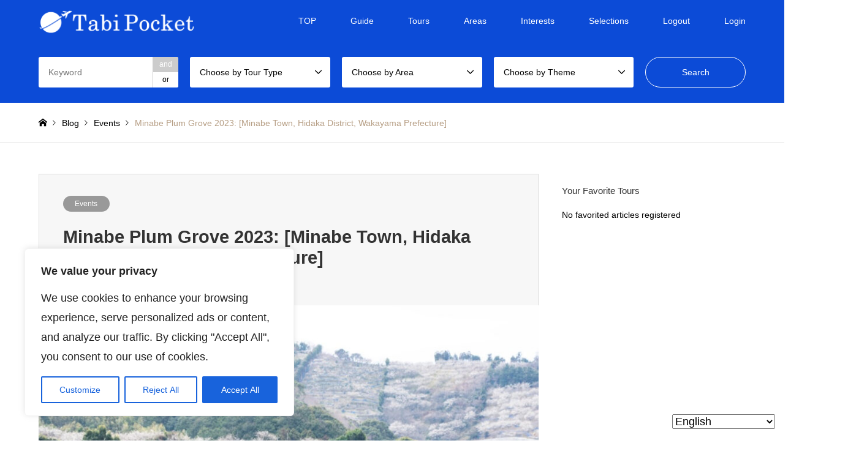

--- FILE ---
content_type: text/html; charset=UTF-8
request_url: https://tabipocket.com/754/
body_size: 27904
content:
<!DOCTYPE html>
<html lang="en-US">
<head>
<meta charset="UTF-8">
<!--[if IE]><meta http-equiv="X-UA-Compatible" content="IE=edge"><![endif]-->
<meta name="viewport" content="width=device-width">
<title>Minabe Plum Grove 2023: [Minabe Town, Hidaka District, Wakayama Prefecture] | TabiPocket</title>
<meta name="description" content="This time, we introduce you to Minabe Town in Hidaka District, Wakayama Pr...">
<link rel="pingback" href="https://tabipocket.com/xmlrpc.php">
<link rel="shortcut icon" href="https://tabipocket.com/wp-content/uploads/2023/09/favicon.png">
<meta name='robots' content='max-image-preview:large' />
<link rel="alternate" hreflang="en" href="https://tabipocket.com/754/" />
<link rel="alternate" hreflang="af" href="https://tabipocket.com/af/754/" />
<link rel="alternate" hreflang="sq" href="https://tabipocket.com/sq/754/" />
<link rel="alternate" hreflang="am" href="https://tabipocket.com/am/754/" />
<link rel="alternate" hreflang="ar" href="https://tabipocket.com/ar/754/" />
<link rel="alternate" hreflang="hy" href="https://tabipocket.com/hy/754/" />
<link rel="alternate" hreflang="az" href="https://tabipocket.com/az/754/" />
<link rel="alternate" hreflang="eu" href="https://tabipocket.com/eu/754/" />
<link rel="alternate" hreflang="be" href="https://tabipocket.com/be/754/" />
<link rel="alternate" hreflang="bn" href="https://tabipocket.com/bn/754/" />
<link rel="alternate" hreflang="bs" href="https://tabipocket.com/bs/754/" />
<link rel="alternate" hreflang="bg" href="https://tabipocket.com/bg/754/" />
<link rel="alternate" hreflang="ca" href="https://tabipocket.com/ca/754/" />
<link rel="alternate" hreflang="ceb" href="https://tabipocket.com/ceb/754/" />
<link rel="alternate" hreflang="ny" href="https://tabipocket.com/ny/754/" />
<link rel="alternate" hreflang="zh-CN" href="https://tabipocket.com/zh-CN/754/" />
<link rel="alternate" hreflang="zh-TW" href="https://tabipocket.com/zh-TW/754/" />
<link rel="alternate" hreflang="co" href="https://tabipocket.com/co/754/" />
<link rel="alternate" hreflang="hr" href="https://tabipocket.com/hr/754/" />
<link rel="alternate" hreflang="cs" href="https://tabipocket.com/cs/754/" />
<link rel="alternate" hreflang="da" href="https://tabipocket.com/da/754/" />
<link rel="alternate" hreflang="nl" href="https://tabipocket.com/nl/754/" />
<link rel="alternate" hreflang="eo" href="https://tabipocket.com/eo/754/" />
<link rel="alternate" hreflang="et" href="https://tabipocket.com/et/754/" />
<link rel="alternate" hreflang="tl" href="https://tabipocket.com/tl/754/" />
<link rel="alternate" hreflang="fi" href="https://tabipocket.com/fi/754/" />
<link rel="alternate" hreflang="fr" href="https://tabipocket.com/fr/754/" />
<link rel="alternate" hreflang="fy" href="https://tabipocket.com/fy/754/" />
<link rel="alternate" hreflang="gl" href="https://tabipocket.com/gl/754/" />
<link rel="alternate" hreflang="ka" href="https://tabipocket.com/ka/754/" />
<link rel="alternate" hreflang="de" href="https://tabipocket.com/de/754/" />
<link rel="alternate" hreflang="el" href="https://tabipocket.com/el/754/" />
<link rel="alternate" hreflang="gu" href="https://tabipocket.com/gu/754/" />
<link rel="alternate" hreflang="ht" href="https://tabipocket.com/ht/754/" />
<link rel="alternate" hreflang="ha" href="https://tabipocket.com/ha/754/" />
<link rel="alternate" hreflang="haw" href="https://tabipocket.com/haw/754/" />
<link rel="alternate" hreflang="he" href="https://tabipocket.com/iw/754/" />
<link rel="alternate" hreflang="hi" href="https://tabipocket.com/hi/754/" />
<link rel="alternate" hreflang="hmn" href="https://tabipocket.com/hmn/754/" />
<link rel="alternate" hreflang="hu" href="https://tabipocket.com/hu/754/" />
<link rel="alternate" hreflang="is" href="https://tabipocket.com/is/754/" />
<link rel="alternate" hreflang="ig" href="https://tabipocket.com/ig/754/" />
<link rel="alternate" hreflang="id" href="https://tabipocket.com/id/754/" />
<link rel="alternate" hreflang="ga" href="https://tabipocket.com/ga/754/" />
<link rel="alternate" hreflang="it" href="https://tabipocket.com/it/754/" />
<link rel="alternate" hreflang="ja" href="https://tabipocket.com/ja/754/" />
<link rel="alternate" hreflang="jv" href="https://tabipocket.com/jw/754/" />
<link rel="alternate" hreflang="kn" href="https://tabipocket.com/kn/754/" />
<link rel="alternate" hreflang="kk" href="https://tabipocket.com/kk/754/" />
<link rel="alternate" hreflang="km" href="https://tabipocket.com/km/754/" />
<link rel="alternate" hreflang="ko" href="https://tabipocket.com/ko/754/" />
<link rel="alternate" hreflang="ku" href="https://tabipocket.com/ku/754/" />
<link rel="alternate" hreflang="ky" href="https://tabipocket.com/ky/754/" />
<link rel="alternate" hreflang="lo" href="https://tabipocket.com/lo/754/" />
<link rel="alternate" hreflang="la" href="https://tabipocket.com/la/754/" />
<link rel="alternate" hreflang="lv" href="https://tabipocket.com/lv/754/" />
<link rel="alternate" hreflang="lt" href="https://tabipocket.com/lt/754/" />
<link rel="alternate" hreflang="lb" href="https://tabipocket.com/lb/754/" />
<link rel="alternate" hreflang="mk" href="https://tabipocket.com/mk/754/" />
<link rel="alternate" hreflang="mg" href="https://tabipocket.com/mg/754/" />
<link rel="alternate" hreflang="ms" href="https://tabipocket.com/ms/754/" />
<link rel="alternate" hreflang="ml" href="https://tabipocket.com/ml/754/" />
<link rel="alternate" hreflang="mt" href="https://tabipocket.com/mt/754/" />
<link rel="alternate" hreflang="mi" href="https://tabipocket.com/mi/754/" />
<link rel="alternate" hreflang="mr" href="https://tabipocket.com/mr/754/" />
<link rel="alternate" hreflang="mn" href="https://tabipocket.com/mn/754/" />
<link rel="alternate" hreflang="my" href="https://tabipocket.com/my/754/" />
<link rel="alternate" hreflang="ne" href="https://tabipocket.com/ne/754/" />
<link rel="alternate" hreflang="no" href="https://tabipocket.com/no/754/" />
<link rel="alternate" hreflang="ps" href="https://tabipocket.com/ps/754/" />
<link rel="alternate" hreflang="fa" href="https://tabipocket.com/fa/754/" />
<link rel="alternate" hreflang="pl" href="https://tabipocket.com/pl/754/" />
<link rel="alternate" hreflang="pt" href="https://tabipocket.com/pt/754/" />
<link rel="alternate" hreflang="pa" href="https://tabipocket.com/pa/754/" />
<link rel="alternate" hreflang="ro" href="https://tabipocket.com/ro/754/" />
<link rel="alternate" hreflang="ru" href="https://tabipocket.com/ru/754/" />
<link rel="alternate" hreflang="sm" href="https://tabipocket.com/sm/754/" />
<link rel="alternate" hreflang="gd" href="https://tabipocket.com/gd/754/" />
<link rel="alternate" hreflang="sr" href="https://tabipocket.com/sr/754/" />
<link rel="alternate" hreflang="st" href="https://tabipocket.com/st/754/" />
<link rel="alternate" hreflang="sn" href="https://tabipocket.com/sn/754/" />
<link rel="alternate" hreflang="sd" href="https://tabipocket.com/sd/754/" />
<link rel="alternate" hreflang="si" href="https://tabipocket.com/si/754/" />
<link rel="alternate" hreflang="sk" href="https://tabipocket.com/sk/754/" />
<link rel="alternate" hreflang="sl" href="https://tabipocket.com/sl/754/" />
<link rel="alternate" hreflang="so" href="https://tabipocket.com/so/754/" />
<link rel="alternate" hreflang="es" href="https://tabipocket.com/es/754/" />
<link rel="alternate" hreflang="su" href="https://tabipocket.com/su/754/" />
<link rel="alternate" hreflang="sw" href="https://tabipocket.com/sw/754/" />
<link rel="alternate" hreflang="sv" href="https://tabipocket.com/sv/754/" />
<link rel="alternate" hreflang="tg" href="https://tabipocket.com/tg/754/" />
<link rel="alternate" hreflang="ta" href="https://tabipocket.com/ta/754/" />
<link rel="alternate" hreflang="te" href="https://tabipocket.com/te/754/" />
<link rel="alternate" hreflang="th" href="https://tabipocket.com/th/754/" />
<link rel="alternate" hreflang="tr" href="https://tabipocket.com/tr/754/" />
<link rel="alternate" hreflang="uk" href="https://tabipocket.com/uk/754/" />
<link rel="alternate" hreflang="ur" href="https://tabipocket.com/ur/754/" />
<link rel="alternate" hreflang="uz" href="https://tabipocket.com/uz/754/" />
<link rel="alternate" hreflang="vi" href="https://tabipocket.com/vi/754/" />
<link rel="alternate" hreflang="cy" href="https://tabipocket.com/cy/754/" />
<link rel="alternate" hreflang="xh" href="https://tabipocket.com/xh/754/" />
<link rel="alternate" hreflang="yi" href="https://tabipocket.com/yi/754/" />
<link rel="alternate" hreflang="yo" href="https://tabipocket.com/yo/754/" />
<link rel="alternate" hreflang="zu" href="https://tabipocket.com/zu/754/" />
<link rel='dns-prefetch' href='//js.hs-scripts.com' />
<link rel="alternate" type="application/rss+xml" title="TabiPocket &raquo; Feed" href="https://tabipocket.com/feed/" />
<link rel="alternate" type="application/rss+xml" title="TabiPocket &raquo; Comments Feed" href="https://tabipocket.com/comments/feed/" />
<link rel="alternate" type="application/rss+xml" title="TabiPocket &raquo; Minabe Plum Grove 2023: [Minabe Town, Hidaka District, Wakayama Prefecture] Comments Feed" href="https://tabipocket.com/754/feed/" />
<link rel="alternate" title="oEmbed (JSON)" type="application/json+oembed" href="https://tabipocket.com/wp-json/oembed/1.0/embed?url=https%3A%2F%2Ftabipocket.com%2F754%2F" />
<link rel="alternate" title="oEmbed (XML)" type="text/xml+oembed" href="https://tabipocket.com/wp-json/oembed/1.0/embed?url=https%3A%2F%2Ftabipocket.com%2F754%2F&#038;format=xml" />
<style id='wp-img-auto-sizes-contain-inline-css' type='text/css'>
img:is([sizes=auto i],[sizes^="auto," i]){contain-intrinsic-size:3000px 1500px}
/*# sourceURL=wp-img-auto-sizes-contain-inline-css */
</style>
<link rel='stylesheet' id='style-css' href='https://tabipocket.com/wp-content/themes/gensen_child/style.css?ver=1.12.1' type='text/css' media='all' />
<style id='wp-emoji-styles-inline-css' type='text/css'>

	img.wp-smiley, img.emoji {
		display: inline !important;
		border: none !important;
		box-shadow: none !important;
		height: 1em !important;
		width: 1em !important;
		margin: 0 0.07em !important;
		vertical-align: -0.1em !important;
		background: none !important;
		padding: 0 !important;
	}
/*# sourceURL=wp-emoji-styles-inline-css */
</style>
<style id='wp-block-library-inline-css' type='text/css'>
:root{--wp-block-synced-color:#7a00df;--wp-block-synced-color--rgb:122,0,223;--wp-bound-block-color:var(--wp-block-synced-color);--wp-editor-canvas-background:#ddd;--wp-admin-theme-color:#007cba;--wp-admin-theme-color--rgb:0,124,186;--wp-admin-theme-color-darker-10:#006ba1;--wp-admin-theme-color-darker-10--rgb:0,107,160.5;--wp-admin-theme-color-darker-20:#005a87;--wp-admin-theme-color-darker-20--rgb:0,90,135;--wp-admin-border-width-focus:2px}@media (min-resolution:192dpi){:root{--wp-admin-border-width-focus:1.5px}}.wp-element-button{cursor:pointer}:root .has-very-light-gray-background-color{background-color:#eee}:root .has-very-dark-gray-background-color{background-color:#313131}:root .has-very-light-gray-color{color:#eee}:root .has-very-dark-gray-color{color:#313131}:root .has-vivid-green-cyan-to-vivid-cyan-blue-gradient-background{background:linear-gradient(135deg,#00d084,#0693e3)}:root .has-purple-crush-gradient-background{background:linear-gradient(135deg,#34e2e4,#4721fb 50%,#ab1dfe)}:root .has-hazy-dawn-gradient-background{background:linear-gradient(135deg,#faaca8,#dad0ec)}:root .has-subdued-olive-gradient-background{background:linear-gradient(135deg,#fafae1,#67a671)}:root .has-atomic-cream-gradient-background{background:linear-gradient(135deg,#fdd79a,#004a59)}:root .has-nightshade-gradient-background{background:linear-gradient(135deg,#330968,#31cdcf)}:root .has-midnight-gradient-background{background:linear-gradient(135deg,#020381,#2874fc)}:root{--wp--preset--font-size--normal:16px;--wp--preset--font-size--huge:42px}.has-regular-font-size{font-size:1em}.has-larger-font-size{font-size:2.625em}.has-normal-font-size{font-size:var(--wp--preset--font-size--normal)}.has-huge-font-size{font-size:var(--wp--preset--font-size--huge)}.has-text-align-center{text-align:center}.has-text-align-left{text-align:left}.has-text-align-right{text-align:right}.has-fit-text{white-space:nowrap!important}#end-resizable-editor-section{display:none}.aligncenter{clear:both}.items-justified-left{justify-content:flex-start}.items-justified-center{justify-content:center}.items-justified-right{justify-content:flex-end}.items-justified-space-between{justify-content:space-between}.screen-reader-text{border:0;clip-path:inset(50%);height:1px;margin:-1px;overflow:hidden;padding:0;position:absolute;width:1px;word-wrap:normal!important}.screen-reader-text:focus{background-color:#ddd;clip-path:none;color:#444;display:block;font-size:1em;height:auto;left:5px;line-height:normal;padding:15px 23px 14px;text-decoration:none;top:5px;width:auto;z-index:100000}html :where(.has-border-color){border-style:solid}html :where([style*=border-top-color]){border-top-style:solid}html :where([style*=border-right-color]){border-right-style:solid}html :where([style*=border-bottom-color]){border-bottom-style:solid}html :where([style*=border-left-color]){border-left-style:solid}html :where([style*=border-width]){border-style:solid}html :where([style*=border-top-width]){border-top-style:solid}html :where([style*=border-right-width]){border-right-style:solid}html :where([style*=border-bottom-width]){border-bottom-style:solid}html :where([style*=border-left-width]){border-left-style:solid}html :where(img[class*=wp-image-]){height:auto;max-width:100%}:where(figure){margin:0 0 1em}html :where(.is-position-sticky){--wp-admin--admin-bar--position-offset:var(--wp-admin--admin-bar--height,0px)}@media screen and (max-width:600px){html :where(.is-position-sticky){--wp-admin--admin-bar--position-offset:0px}}

/*# sourceURL=wp-block-library-inline-css */
</style><style id='global-styles-inline-css' type='text/css'>
:root{--wp--preset--aspect-ratio--square: 1;--wp--preset--aspect-ratio--4-3: 4/3;--wp--preset--aspect-ratio--3-4: 3/4;--wp--preset--aspect-ratio--3-2: 3/2;--wp--preset--aspect-ratio--2-3: 2/3;--wp--preset--aspect-ratio--16-9: 16/9;--wp--preset--aspect-ratio--9-16: 9/16;--wp--preset--color--black: #000000;--wp--preset--color--cyan-bluish-gray: #abb8c3;--wp--preset--color--white: #ffffff;--wp--preset--color--pale-pink: #f78da7;--wp--preset--color--vivid-red: #cf2e2e;--wp--preset--color--luminous-vivid-orange: #ff6900;--wp--preset--color--luminous-vivid-amber: #fcb900;--wp--preset--color--light-green-cyan: #7bdcb5;--wp--preset--color--vivid-green-cyan: #00d084;--wp--preset--color--pale-cyan-blue: #8ed1fc;--wp--preset--color--vivid-cyan-blue: #0693e3;--wp--preset--color--vivid-purple: #9b51e0;--wp--preset--gradient--vivid-cyan-blue-to-vivid-purple: linear-gradient(135deg,rgb(6,147,227) 0%,rgb(155,81,224) 100%);--wp--preset--gradient--light-green-cyan-to-vivid-green-cyan: linear-gradient(135deg,rgb(122,220,180) 0%,rgb(0,208,130) 100%);--wp--preset--gradient--luminous-vivid-amber-to-luminous-vivid-orange: linear-gradient(135deg,rgb(252,185,0) 0%,rgb(255,105,0) 100%);--wp--preset--gradient--luminous-vivid-orange-to-vivid-red: linear-gradient(135deg,rgb(255,105,0) 0%,rgb(207,46,46) 100%);--wp--preset--gradient--very-light-gray-to-cyan-bluish-gray: linear-gradient(135deg,rgb(238,238,238) 0%,rgb(169,184,195) 100%);--wp--preset--gradient--cool-to-warm-spectrum: linear-gradient(135deg,rgb(74,234,220) 0%,rgb(151,120,209) 20%,rgb(207,42,186) 40%,rgb(238,44,130) 60%,rgb(251,105,98) 80%,rgb(254,248,76) 100%);--wp--preset--gradient--blush-light-purple: linear-gradient(135deg,rgb(255,206,236) 0%,rgb(152,150,240) 100%);--wp--preset--gradient--blush-bordeaux: linear-gradient(135deg,rgb(254,205,165) 0%,rgb(254,45,45) 50%,rgb(107,0,62) 100%);--wp--preset--gradient--luminous-dusk: linear-gradient(135deg,rgb(255,203,112) 0%,rgb(199,81,192) 50%,rgb(65,88,208) 100%);--wp--preset--gradient--pale-ocean: linear-gradient(135deg,rgb(255,245,203) 0%,rgb(182,227,212) 50%,rgb(51,167,181) 100%);--wp--preset--gradient--electric-grass: linear-gradient(135deg,rgb(202,248,128) 0%,rgb(113,206,126) 100%);--wp--preset--gradient--midnight: linear-gradient(135deg,rgb(2,3,129) 0%,rgb(40,116,252) 100%);--wp--preset--font-size--small: 13px;--wp--preset--font-size--medium: 20px;--wp--preset--font-size--large: 36px;--wp--preset--font-size--x-large: 42px;--wp--preset--spacing--20: 0.44rem;--wp--preset--spacing--30: 0.67rem;--wp--preset--spacing--40: 1rem;--wp--preset--spacing--50: 1.5rem;--wp--preset--spacing--60: 2.25rem;--wp--preset--spacing--70: 3.38rem;--wp--preset--spacing--80: 5.06rem;--wp--preset--shadow--natural: 6px 6px 9px rgba(0, 0, 0, 0.2);--wp--preset--shadow--deep: 12px 12px 50px rgba(0, 0, 0, 0.4);--wp--preset--shadow--sharp: 6px 6px 0px rgba(0, 0, 0, 0.2);--wp--preset--shadow--outlined: 6px 6px 0px -3px rgb(255, 255, 255), 6px 6px rgb(0, 0, 0);--wp--preset--shadow--crisp: 6px 6px 0px rgb(0, 0, 0);}:where(.is-layout-flex){gap: 0.5em;}:where(.is-layout-grid){gap: 0.5em;}body .is-layout-flex{display: flex;}.is-layout-flex{flex-wrap: wrap;align-items: center;}.is-layout-flex > :is(*, div){margin: 0;}body .is-layout-grid{display: grid;}.is-layout-grid > :is(*, div){margin: 0;}:where(.wp-block-columns.is-layout-flex){gap: 2em;}:where(.wp-block-columns.is-layout-grid){gap: 2em;}:where(.wp-block-post-template.is-layout-flex){gap: 1.25em;}:where(.wp-block-post-template.is-layout-grid){gap: 1.25em;}.has-black-color{color: var(--wp--preset--color--black) !important;}.has-cyan-bluish-gray-color{color: var(--wp--preset--color--cyan-bluish-gray) !important;}.has-white-color{color: var(--wp--preset--color--white) !important;}.has-pale-pink-color{color: var(--wp--preset--color--pale-pink) !important;}.has-vivid-red-color{color: var(--wp--preset--color--vivid-red) !important;}.has-luminous-vivid-orange-color{color: var(--wp--preset--color--luminous-vivid-orange) !important;}.has-luminous-vivid-amber-color{color: var(--wp--preset--color--luminous-vivid-amber) !important;}.has-light-green-cyan-color{color: var(--wp--preset--color--light-green-cyan) !important;}.has-vivid-green-cyan-color{color: var(--wp--preset--color--vivid-green-cyan) !important;}.has-pale-cyan-blue-color{color: var(--wp--preset--color--pale-cyan-blue) !important;}.has-vivid-cyan-blue-color{color: var(--wp--preset--color--vivid-cyan-blue) !important;}.has-vivid-purple-color{color: var(--wp--preset--color--vivid-purple) !important;}.has-black-background-color{background-color: var(--wp--preset--color--black) !important;}.has-cyan-bluish-gray-background-color{background-color: var(--wp--preset--color--cyan-bluish-gray) !important;}.has-white-background-color{background-color: var(--wp--preset--color--white) !important;}.has-pale-pink-background-color{background-color: var(--wp--preset--color--pale-pink) !important;}.has-vivid-red-background-color{background-color: var(--wp--preset--color--vivid-red) !important;}.has-luminous-vivid-orange-background-color{background-color: var(--wp--preset--color--luminous-vivid-orange) !important;}.has-luminous-vivid-amber-background-color{background-color: var(--wp--preset--color--luminous-vivid-amber) !important;}.has-light-green-cyan-background-color{background-color: var(--wp--preset--color--light-green-cyan) !important;}.has-vivid-green-cyan-background-color{background-color: var(--wp--preset--color--vivid-green-cyan) !important;}.has-pale-cyan-blue-background-color{background-color: var(--wp--preset--color--pale-cyan-blue) !important;}.has-vivid-cyan-blue-background-color{background-color: var(--wp--preset--color--vivid-cyan-blue) !important;}.has-vivid-purple-background-color{background-color: var(--wp--preset--color--vivid-purple) !important;}.has-black-border-color{border-color: var(--wp--preset--color--black) !important;}.has-cyan-bluish-gray-border-color{border-color: var(--wp--preset--color--cyan-bluish-gray) !important;}.has-white-border-color{border-color: var(--wp--preset--color--white) !important;}.has-pale-pink-border-color{border-color: var(--wp--preset--color--pale-pink) !important;}.has-vivid-red-border-color{border-color: var(--wp--preset--color--vivid-red) !important;}.has-luminous-vivid-orange-border-color{border-color: var(--wp--preset--color--luminous-vivid-orange) !important;}.has-luminous-vivid-amber-border-color{border-color: var(--wp--preset--color--luminous-vivid-amber) !important;}.has-light-green-cyan-border-color{border-color: var(--wp--preset--color--light-green-cyan) !important;}.has-vivid-green-cyan-border-color{border-color: var(--wp--preset--color--vivid-green-cyan) !important;}.has-pale-cyan-blue-border-color{border-color: var(--wp--preset--color--pale-cyan-blue) !important;}.has-vivid-cyan-blue-border-color{border-color: var(--wp--preset--color--vivid-cyan-blue) !important;}.has-vivid-purple-border-color{border-color: var(--wp--preset--color--vivid-purple) !important;}.has-vivid-cyan-blue-to-vivid-purple-gradient-background{background: var(--wp--preset--gradient--vivid-cyan-blue-to-vivid-purple) !important;}.has-light-green-cyan-to-vivid-green-cyan-gradient-background{background: var(--wp--preset--gradient--light-green-cyan-to-vivid-green-cyan) !important;}.has-luminous-vivid-amber-to-luminous-vivid-orange-gradient-background{background: var(--wp--preset--gradient--luminous-vivid-amber-to-luminous-vivid-orange) !important;}.has-luminous-vivid-orange-to-vivid-red-gradient-background{background: var(--wp--preset--gradient--luminous-vivid-orange-to-vivid-red) !important;}.has-very-light-gray-to-cyan-bluish-gray-gradient-background{background: var(--wp--preset--gradient--very-light-gray-to-cyan-bluish-gray) !important;}.has-cool-to-warm-spectrum-gradient-background{background: var(--wp--preset--gradient--cool-to-warm-spectrum) !important;}.has-blush-light-purple-gradient-background{background: var(--wp--preset--gradient--blush-light-purple) !important;}.has-blush-bordeaux-gradient-background{background: var(--wp--preset--gradient--blush-bordeaux) !important;}.has-luminous-dusk-gradient-background{background: var(--wp--preset--gradient--luminous-dusk) !important;}.has-pale-ocean-gradient-background{background: var(--wp--preset--gradient--pale-ocean) !important;}.has-electric-grass-gradient-background{background: var(--wp--preset--gradient--electric-grass) !important;}.has-midnight-gradient-background{background: var(--wp--preset--gradient--midnight) !important;}.has-small-font-size{font-size: var(--wp--preset--font-size--small) !important;}.has-medium-font-size{font-size: var(--wp--preset--font-size--medium) !important;}.has-large-font-size{font-size: var(--wp--preset--font-size--large) !important;}.has-x-large-font-size{font-size: var(--wp--preset--font-size--x-large) !important;}
/*# sourceURL=global-styles-inline-css */
</style>

<style id='classic-theme-styles-inline-css' type='text/css'>
/*! This file is auto-generated */
.wp-block-button__link{color:#fff;background-color:#32373c;border-radius:9999px;box-shadow:none;text-decoration:none;padding:calc(.667em + 2px) calc(1.333em + 2px);font-size:1.125em}.wp-block-file__button{background:#32373c;color:#fff;text-decoration:none}
/*# sourceURL=/wp-includes/css/classic-themes.min.css */
</style>
<link rel='stylesheet' id='contact-form-7-css' href='https://tabipocket.com/wp-content/plugins/contact-form-7/includes/css/styles.css?ver=5.8.2' type='text/css' media='all' />
<link rel='stylesheet' id='cf7msm_styles-css' href='https://tabipocket.com/wp-content/plugins/contact-form-7-multi-step-module/resources/cf7msm.css?ver=4.3.1' type='text/css' media='all' />
<link rel='stylesheet' id='ft_viewed_stylesheet-css' href='https://tabipocket.com/wp-content/plugins/posts-viewed-recently/css/ftViewedPostsStyle.css?ver=6.9' type='text/css' media='all' />
<link rel='stylesheet' id='toc-screen-css' href='https://tabipocket.com/wp-content/plugins/table-of-contents-plus/screen.min.css?ver=2411.1' type='text/css' media='all' />
<style id='toc-screen-inline-css' type='text/css'>
div#toc_container {width: 75%;}
/*# sourceURL=toc-screen-inline-css */
</style>
<link rel='stylesheet' id='parent-style-css' href='https://tabipocket.com/wp-content/themes/gensen_tcd050/style.css?ver=6.9' type='text/css' media='all' />
<link rel='stylesheet' id='child-style-css' href='https://tabipocket.com/wp-content/themes/gensen_child/style.css?ver=6.9' type='text/css' media='all' />
<link rel='stylesheet' id='simple-favorites-css' href='https://tabipocket.com/wp-content/plugins/favorites/assets/css/favorites.css?ver=2.3.6' type='text/css' media='all' />
<script type="text/javascript" src="https://tabipocket.com/wp-includes/js/jquery/jquery.min.js?ver=3.7.1" id="jquery-core-js"></script>
<script type="text/javascript" src="https://tabipocket.com/wp-includes/js/jquery/jquery-migrate.min.js?ver=3.4.1" id="jquery-migrate-js"></script>
<script type="text/javascript" id="cookie-law-info-js-extra">
/* <![CDATA[ */
var _ckyConfig = {"_ipData":[],"_assetsURL":"https://tabipocket.com/wp-content/plugins/cookie-law-info/lite/frontend/images/","_publicURL":"https://tabipocket.com","_expiry":"365","_categories":[{"name":"Necessary","slug":"necessary","isNecessary":true,"ccpaDoNotSell":true,"cookies":[],"active":true,"defaultConsent":{"gdpr":true,"ccpa":true}},{"name":"Functional","slug":"functional","isNecessary":false,"ccpaDoNotSell":true,"cookies":[],"active":true,"defaultConsent":{"gdpr":false,"ccpa":false}},{"name":"Analytics","slug":"analytics","isNecessary":false,"ccpaDoNotSell":true,"cookies":[],"active":true,"defaultConsent":{"gdpr":false,"ccpa":false}},{"name":"Performance","slug":"performance","isNecessary":false,"ccpaDoNotSell":true,"cookies":[],"active":true,"defaultConsent":{"gdpr":false,"ccpa":false}},{"name":"Advertisement","slug":"advertisement","isNecessary":false,"ccpaDoNotSell":true,"cookies":[],"active":true,"defaultConsent":{"gdpr":false,"ccpa":false}}],"_activeLaw":"gdpr","_rootDomain":"","_block":"1","_showBanner":"1","_bannerConfig":{"settings":{"type":"box","preferenceCenterType":"popup","position":"bottom-left","applicableLaw":"gdpr"},"behaviours":{"reloadBannerOnAccept":false,"loadAnalyticsByDefault":false,"animations":{"onLoad":"animate","onHide":"sticky"}},"config":{"revisitConsent":{"status":true,"tag":"revisit-consent","position":"bottom-left","meta":{"url":"#"},"styles":{"background-color":"#0056A7"},"elements":{"title":{"type":"text","tag":"revisit-consent-title","status":true,"styles":{"color":"#0056a7"}}}},"preferenceCenter":{"toggle":{"status":true,"tag":"detail-category-toggle","type":"toggle","states":{"active":{"styles":{"background-color":"#1863DC"}},"inactive":{"styles":{"background-color":"#D0D5D2"}}}}},"categoryPreview":{"status":false,"toggle":{"status":true,"tag":"detail-category-preview-toggle","type":"toggle","states":{"active":{"styles":{"background-color":"#1863DC"}},"inactive":{"styles":{"background-color":"#D0D5D2"}}}}},"videoPlaceholder":{"status":true,"styles":{"background-color":"#000000","border-color":"#000000","color":"#ffffff"}},"readMore":{"status":false,"tag":"readmore-button","type":"link","meta":{"noFollow":true,"newTab":true},"styles":{"color":"#1863DC","background-color":"transparent","border-color":"transparent"}},"showMore":{"status":true,"tag":"show-desc-button","type":"button","styles":{"color":"#1863DC"}},"showLess":{"status":true,"tag":"hide-desc-button","type":"button","styles":{"color":"#1863DC"}},"alwaysActive":{"status":true,"tag":"always-active","styles":{"color":"#008000"}},"manualLinks":{"status":true,"tag":"manual-links","type":"link","styles":{"color":"#1863DC"}},"auditTable":{"status":true},"optOption":{"status":true,"toggle":{"status":true,"tag":"optout-option-toggle","type":"toggle","states":{"active":{"styles":{"background-color":"#1863dc"}},"inactive":{"styles":{"background-color":"#FFFFFF"}}}}}}},"_version":"3.3.7","_logConsent":"1","_tags":[{"tag":"accept-button","styles":{"color":"#FFFFFF","background-color":"#1863DC","border-color":"#1863DC"}},{"tag":"reject-button","styles":{"color":"#1863DC","background-color":"transparent","border-color":"#1863DC"}},{"tag":"settings-button","styles":{"color":"#1863DC","background-color":"transparent","border-color":"#1863DC"}},{"tag":"readmore-button","styles":{"color":"#1863DC","background-color":"transparent","border-color":"transparent"}},{"tag":"donotsell-button","styles":{"color":"#1863DC","background-color":"transparent","border-color":"transparent"}},{"tag":"show-desc-button","styles":{"color":"#1863DC"}},{"tag":"hide-desc-button","styles":{"color":"#1863DC"}},{"tag":"cky-always-active","styles":[]},{"tag":"cky-link","styles":[]},{"tag":"accept-button","styles":{"color":"#FFFFFF","background-color":"#1863DC","border-color":"#1863DC"}},{"tag":"revisit-consent","styles":{"background-color":"#0056A7"}}],"_shortCodes":[{"key":"cky_readmore","content":"\u003Ca href=\"#\" class=\"cky-policy\" aria-label=\"Cookie Policy\" target=\"_blank\" rel=\"noopener\" data-cky-tag=\"readmore-button\"\u003ECookie Policy\u003C/a\u003E","tag":"readmore-button","status":false,"attributes":{"rel":"nofollow","target":"_blank"}},{"key":"cky_show_desc","content":"\u003Cbutton class=\"cky-show-desc-btn\" data-cky-tag=\"show-desc-button\" aria-label=\"Show more\"\u003EShow more\u003C/button\u003E","tag":"show-desc-button","status":true,"attributes":[]},{"key":"cky_hide_desc","content":"\u003Cbutton class=\"cky-show-desc-btn\" data-cky-tag=\"hide-desc-button\" aria-label=\"Show less\"\u003EShow less\u003C/button\u003E","tag":"hide-desc-button","status":true,"attributes":[]},{"key":"cky_optout_show_desc","content":"[cky_optout_show_desc]","tag":"optout-show-desc-button","status":true,"attributes":[]},{"key":"cky_optout_hide_desc","content":"[cky_optout_hide_desc]","tag":"optout-hide-desc-button","status":true,"attributes":[]},{"key":"cky_category_toggle_label","content":"[cky_{{status}}_category_label] [cky_preference_{{category_slug}}_title]","tag":"","status":true,"attributes":[]},{"key":"cky_enable_category_label","content":"Enable","tag":"","status":true,"attributes":[]},{"key":"cky_disable_category_label","content":"Disable","tag":"","status":true,"attributes":[]},{"key":"cky_video_placeholder","content":"\u003Cdiv class=\"video-placeholder-normal\" data-cky-tag=\"video-placeholder\" id=\"[UNIQUEID]\"\u003E\u003Cp class=\"video-placeholder-text-normal\" data-cky-tag=\"placeholder-title\"\u003EPlease accept cookies to access this content\u003C/p\u003E\u003C/div\u003E","tag":"","status":true,"attributes":[]},{"key":"cky_enable_optout_label","content":"Enable","tag":"","status":true,"attributes":[]},{"key":"cky_disable_optout_label","content":"Disable","tag":"","status":true,"attributes":[]},{"key":"cky_optout_toggle_label","content":"[cky_{{status}}_optout_label] [cky_optout_option_title]","tag":"","status":true,"attributes":[]},{"key":"cky_optout_option_title","content":"Do Not Sell or Share My Personal Information","tag":"","status":true,"attributes":[]},{"key":"cky_optout_close_label","content":"Close","tag":"","status":true,"attributes":[]},{"key":"cky_preference_close_label","content":"Close","tag":"","status":true,"attributes":[]}],"_rtl":"","_language":"en","_providersToBlock":[]};
var _ckyStyles = {"css":".cky-overlay{background: #000000; opacity: 0.4; position: fixed; top: 0; left: 0; width: 100%; height: 100%; z-index: 99999999;}.cky-hide{display: none;}.cky-btn-revisit-wrapper{display: flex; align-items: center; justify-content: center; background: #0056a7; width: 45px; height: 45px; border-radius: 50%; position: fixed; z-index: 999999; cursor: pointer;}.cky-revisit-bottom-left{bottom: 15px; left: 15px;}.cky-revisit-bottom-right{bottom: 15px; right: 15px;}.cky-btn-revisit-wrapper .cky-btn-revisit{display: flex; align-items: center; justify-content: center; background: none; border: none; cursor: pointer; position: relative; margin: 0; padding: 0;}.cky-btn-revisit-wrapper .cky-btn-revisit img{max-width: fit-content; margin: 0; height: 30px; width: 30px;}.cky-revisit-bottom-left:hover::before{content: attr(data-tooltip); position: absolute; background: #4e4b66; color: #ffffff; left: calc(100% + 7px); font-size: 12px; line-height: 16px; width: max-content; padding: 4px 8px; border-radius: 4px;}.cky-revisit-bottom-left:hover::after{position: absolute; content: \"\"; border: 5px solid transparent; left: calc(100% + 2px); border-left-width: 0; border-right-color: #4e4b66;}.cky-revisit-bottom-right:hover::before{content: attr(data-tooltip); position: absolute; background: #4e4b66; color: #ffffff; right: calc(100% + 7px); font-size: 12px; line-height: 16px; width: max-content; padding: 4px 8px; border-radius: 4px;}.cky-revisit-bottom-right:hover::after{position: absolute; content: \"\"; border: 5px solid transparent; right: calc(100% + 2px); border-right-width: 0; border-left-color: #4e4b66;}.cky-revisit-hide{display: none;}.cky-consent-container{position: fixed; width: 440px; box-sizing: border-box; z-index: 9999999; border-radius: 6px;}.cky-consent-container .cky-consent-bar{background: #ffffff; border: 1px solid; padding: 20px 26px; box-shadow: 0 -1px 10px 0 #acabab4d; border-radius: 6px;}.cky-box-bottom-left{bottom: 40px; left: 40px;}.cky-box-bottom-right{bottom: 40px; right: 40px;}.cky-box-top-left{top: 40px; left: 40px;}.cky-box-top-right{top: 40px; right: 40px;}.cky-custom-brand-logo-wrapper .cky-custom-brand-logo{width: 100px; height: auto; margin: 0 0 12px 0;}.cky-notice .cky-title{color: #212121; font-weight: 700; font-size: 18px; line-height: 24px; margin: 0 0 12px 0;}.cky-notice-des *,.cky-preference-content-wrapper *,.cky-accordion-header-des *,.cky-gpc-wrapper .cky-gpc-desc *{font-size: 14px;}.cky-notice-des{color: #212121; font-size: 14px; line-height: 24px; font-weight: 400;}.cky-notice-des img{height: 25px; width: 25px;}.cky-consent-bar .cky-notice-des p,.cky-gpc-wrapper .cky-gpc-desc p,.cky-preference-body-wrapper .cky-preference-content-wrapper p,.cky-accordion-header-wrapper .cky-accordion-header-des p,.cky-cookie-des-table li div:last-child p{color: inherit; margin-top: 0; overflow-wrap: break-word;}.cky-notice-des P:last-child,.cky-preference-content-wrapper p:last-child,.cky-cookie-des-table li div:last-child p:last-child,.cky-gpc-wrapper .cky-gpc-desc p:last-child{margin-bottom: 0;}.cky-notice-des a.cky-policy,.cky-notice-des button.cky-policy{font-size: 14px; color: #1863dc; white-space: nowrap; cursor: pointer; background: transparent; border: 1px solid; text-decoration: underline;}.cky-notice-des button.cky-policy{padding: 0;}.cky-notice-des a.cky-policy:focus-visible,.cky-notice-des button.cky-policy:focus-visible,.cky-preference-content-wrapper .cky-show-desc-btn:focus-visible,.cky-accordion-header .cky-accordion-btn:focus-visible,.cky-preference-header .cky-btn-close:focus-visible,.cky-switch input[type=\"checkbox\"]:focus-visible,.cky-footer-wrapper a:focus-visible,.cky-btn:focus-visible{outline: 2px solid #1863dc; outline-offset: 2px;}.cky-btn:focus:not(:focus-visible),.cky-accordion-header .cky-accordion-btn:focus:not(:focus-visible),.cky-preference-content-wrapper .cky-show-desc-btn:focus:not(:focus-visible),.cky-btn-revisit-wrapper .cky-btn-revisit:focus:not(:focus-visible),.cky-preference-header .cky-btn-close:focus:not(:focus-visible),.cky-consent-bar .cky-banner-btn-close:focus:not(:focus-visible){outline: 0;}button.cky-show-desc-btn:not(:hover):not(:active){color: #1863dc; background: transparent;}button.cky-accordion-btn:not(:hover):not(:active),button.cky-banner-btn-close:not(:hover):not(:active),button.cky-btn-revisit:not(:hover):not(:active),button.cky-btn-close:not(:hover):not(:active){background: transparent;}.cky-consent-bar button:hover,.cky-modal.cky-modal-open button:hover,.cky-consent-bar button:focus,.cky-modal.cky-modal-open button:focus{text-decoration: none;}.cky-notice-btn-wrapper{display: flex; justify-content: flex-start; align-items: center; flex-wrap: wrap; margin-top: 16px;}.cky-notice-btn-wrapper .cky-btn{text-shadow: none; box-shadow: none;}.cky-btn{flex: auto; max-width: 100%; font-size: 14px; font-family: inherit; line-height: 24px; padding: 8px; font-weight: 500; margin: 0 8px 0 0; border-radius: 2px; cursor: pointer; text-align: center; text-transform: none; min-height: 0;}.cky-btn:hover{opacity: 0.8;}.cky-btn-customize{color: #1863dc; background: transparent; border: 2px solid #1863dc;}.cky-btn-reject{color: #1863dc; background: transparent; border: 2px solid #1863dc;}.cky-btn-accept{background: #1863dc; color: #ffffff; border: 2px solid #1863dc;}.cky-btn:last-child{margin-right: 0;}@media (max-width: 576px){.cky-box-bottom-left{bottom: 0; left: 0;}.cky-box-bottom-right{bottom: 0; right: 0;}.cky-box-top-left{top: 0; left: 0;}.cky-box-top-right{top: 0; right: 0;}}@media (max-width: 440px){.cky-box-bottom-left, .cky-box-bottom-right, .cky-box-top-left, .cky-box-top-right{width: 100%; max-width: 100%;}.cky-consent-container .cky-consent-bar{padding: 20px 0;}.cky-custom-brand-logo-wrapper, .cky-notice .cky-title, .cky-notice-des, .cky-notice-btn-wrapper{padding: 0 24px;}.cky-notice-des{max-height: 40vh; overflow-y: scroll;}.cky-notice-btn-wrapper{flex-direction: column; margin-top: 0;}.cky-btn{width: 100%; margin: 10px 0 0 0;}.cky-notice-btn-wrapper .cky-btn-customize{order: 2;}.cky-notice-btn-wrapper .cky-btn-reject{order: 3;}.cky-notice-btn-wrapper .cky-btn-accept{order: 1; margin-top: 16px;}}@media (max-width: 352px){.cky-notice .cky-title{font-size: 16px;}.cky-notice-des *{font-size: 12px;}.cky-notice-des, .cky-btn{font-size: 12px;}}.cky-modal.cky-modal-open{display: flex; visibility: visible; -webkit-transform: translate(-50%, -50%); -moz-transform: translate(-50%, -50%); -ms-transform: translate(-50%, -50%); -o-transform: translate(-50%, -50%); transform: translate(-50%, -50%); top: 50%; left: 50%; transition: all 1s ease;}.cky-modal{box-shadow: 0 32px 68px rgba(0, 0, 0, 0.3); margin: 0 auto; position: fixed; max-width: 100%; background: #ffffff; top: 50%; box-sizing: border-box; border-radius: 6px; z-index: 999999999; color: #212121; -webkit-transform: translate(-50%, 100%); -moz-transform: translate(-50%, 100%); -ms-transform: translate(-50%, 100%); -o-transform: translate(-50%, 100%); transform: translate(-50%, 100%); visibility: hidden; transition: all 0s ease;}.cky-preference-center{max-height: 79vh; overflow: hidden; width: 845px; overflow: hidden; flex: 1 1 0; display: flex; flex-direction: column; border-radius: 6px;}.cky-preference-header{display: flex; align-items: center; justify-content: space-between; padding: 22px 24px; border-bottom: 1px solid;}.cky-preference-header .cky-preference-title{font-size: 18px; font-weight: 700; line-height: 24px;}.cky-preference-header .cky-btn-close{margin: 0; cursor: pointer; vertical-align: middle; padding: 0; background: none; border: none; width: auto; height: auto; min-height: 0; line-height: 0; text-shadow: none; box-shadow: none;}.cky-preference-header .cky-btn-close img{margin: 0; height: 10px; width: 10px;}.cky-preference-body-wrapper{padding: 0 24px; flex: 1; overflow: auto; box-sizing: border-box;}.cky-preference-content-wrapper,.cky-gpc-wrapper .cky-gpc-desc{font-size: 14px; line-height: 24px; font-weight: 400; padding: 12px 0;}.cky-preference-content-wrapper{border-bottom: 1px solid;}.cky-preference-content-wrapper img{height: 25px; width: 25px;}.cky-preference-content-wrapper .cky-show-desc-btn{font-size: 14px; font-family: inherit; color: #1863dc; text-decoration: none; line-height: 24px; padding: 0; margin: 0; white-space: nowrap; cursor: pointer; background: transparent; border-color: transparent; text-transform: none; min-height: 0; text-shadow: none; box-shadow: none;}.cky-accordion-wrapper{margin-bottom: 10px;}.cky-accordion{border-bottom: 1px solid;}.cky-accordion:last-child{border-bottom: none;}.cky-accordion .cky-accordion-item{display: flex; margin-top: 10px;}.cky-accordion .cky-accordion-body{display: none;}.cky-accordion.cky-accordion-active .cky-accordion-body{display: block; padding: 0 22px; margin-bottom: 16px;}.cky-accordion-header-wrapper{cursor: pointer; width: 100%;}.cky-accordion-item .cky-accordion-header{display: flex; justify-content: space-between; align-items: center;}.cky-accordion-header .cky-accordion-btn{font-size: 16px; font-family: inherit; color: #212121; line-height: 24px; background: none; border: none; font-weight: 700; padding: 0; margin: 0; cursor: pointer; text-transform: none; min-height: 0; text-shadow: none; box-shadow: none;}.cky-accordion-header .cky-always-active{color: #008000; font-weight: 600; line-height: 24px; font-size: 14px;}.cky-accordion-header-des{font-size: 14px; line-height: 24px; margin: 10px 0 16px 0;}.cky-accordion-chevron{margin-right: 22px; position: relative; cursor: pointer;}.cky-accordion-chevron-hide{display: none;}.cky-accordion .cky-accordion-chevron i::before{content: \"\"; position: absolute; border-right: 1.4px solid; border-bottom: 1.4px solid; border-color: inherit; height: 6px; width: 6px; -webkit-transform: rotate(-45deg); -moz-transform: rotate(-45deg); -ms-transform: rotate(-45deg); -o-transform: rotate(-45deg); transform: rotate(-45deg); transition: all 0.2s ease-in-out; top: 8px;}.cky-accordion.cky-accordion-active .cky-accordion-chevron i::before{-webkit-transform: rotate(45deg); -moz-transform: rotate(45deg); -ms-transform: rotate(45deg); -o-transform: rotate(45deg); transform: rotate(45deg);}.cky-audit-table{background: #f4f4f4; border-radius: 6px;}.cky-audit-table .cky-empty-cookies-text{color: inherit; font-size: 12px; line-height: 24px; margin: 0; padding: 10px;}.cky-audit-table .cky-cookie-des-table{font-size: 12px; line-height: 24px; font-weight: normal; padding: 15px 10px; border-bottom: 1px solid; border-bottom-color: inherit; margin: 0;}.cky-audit-table .cky-cookie-des-table:last-child{border-bottom: none;}.cky-audit-table .cky-cookie-des-table li{list-style-type: none; display: flex; padding: 3px 0;}.cky-audit-table .cky-cookie-des-table li:first-child{padding-top: 0;}.cky-cookie-des-table li div:first-child{width: 100px; font-weight: 600; word-break: break-word; word-wrap: break-word;}.cky-cookie-des-table li div:last-child{flex: 1; word-break: break-word; word-wrap: break-word; margin-left: 8px;}.cky-footer-shadow{display: block; width: 100%; height: 40px; background: linear-gradient(180deg, rgba(255, 255, 255, 0) 0%, #ffffff 100%); position: absolute; bottom: calc(100% - 1px);}.cky-footer-wrapper{position: relative;}.cky-prefrence-btn-wrapper{display: flex; flex-wrap: wrap; align-items: center; justify-content: center; padding: 22px 24px; border-top: 1px solid;}.cky-prefrence-btn-wrapper .cky-btn{flex: auto; max-width: 100%; text-shadow: none; box-shadow: none;}.cky-btn-preferences{color: #1863dc; background: transparent; border: 2px solid #1863dc;}.cky-preference-header,.cky-preference-body-wrapper,.cky-preference-content-wrapper,.cky-accordion-wrapper,.cky-accordion,.cky-accordion-wrapper,.cky-footer-wrapper,.cky-prefrence-btn-wrapper{border-color: inherit;}@media (max-width: 845px){.cky-modal{max-width: calc(100% - 16px);}}@media (max-width: 576px){.cky-modal{max-width: 100%;}.cky-preference-center{max-height: 100vh;}.cky-prefrence-btn-wrapper{flex-direction: column;}.cky-accordion.cky-accordion-active .cky-accordion-body{padding-right: 0;}.cky-prefrence-btn-wrapper .cky-btn{width: 100%; margin: 10px 0 0 0;}.cky-prefrence-btn-wrapper .cky-btn-reject{order: 3;}.cky-prefrence-btn-wrapper .cky-btn-accept{order: 1; margin-top: 0;}.cky-prefrence-btn-wrapper .cky-btn-preferences{order: 2;}}@media (max-width: 425px){.cky-accordion-chevron{margin-right: 15px;}.cky-notice-btn-wrapper{margin-top: 0;}.cky-accordion.cky-accordion-active .cky-accordion-body{padding: 0 15px;}}@media (max-width: 352px){.cky-preference-header .cky-preference-title{font-size: 16px;}.cky-preference-header{padding: 16px 24px;}.cky-preference-content-wrapper *, .cky-accordion-header-des *{font-size: 12px;}.cky-preference-content-wrapper, .cky-preference-content-wrapper .cky-show-more, .cky-accordion-header .cky-always-active, .cky-accordion-header-des, .cky-preference-content-wrapper .cky-show-desc-btn, .cky-notice-des a.cky-policy{font-size: 12px;}.cky-accordion-header .cky-accordion-btn{font-size: 14px;}}.cky-switch{display: flex;}.cky-switch input[type=\"checkbox\"]{position: relative; width: 44px; height: 24px; margin: 0; background: #d0d5d2; -webkit-appearance: none; border-radius: 50px; cursor: pointer; outline: 0; border: none; top: 0;}.cky-switch input[type=\"checkbox\"]:checked{background: #1863dc;}.cky-switch input[type=\"checkbox\"]:before{position: absolute; content: \"\"; height: 20px; width: 20px; left: 2px; bottom: 2px; border-radius: 50%; background-color: white; -webkit-transition: 0.4s; transition: 0.4s; margin: 0;}.cky-switch input[type=\"checkbox\"]:after{display: none;}.cky-switch input[type=\"checkbox\"]:checked:before{-webkit-transform: translateX(20px); -ms-transform: translateX(20px); transform: translateX(20px);}@media (max-width: 425px){.cky-switch input[type=\"checkbox\"]{width: 38px; height: 21px;}.cky-switch input[type=\"checkbox\"]:before{height: 17px; width: 17px;}.cky-switch input[type=\"checkbox\"]:checked:before{-webkit-transform: translateX(17px); -ms-transform: translateX(17px); transform: translateX(17px);}}.cky-consent-bar .cky-banner-btn-close{position: absolute; right: 9px; top: 5px; background: none; border: none; cursor: pointer; padding: 0; margin: 0; min-height: 0; line-height: 0; height: auto; width: auto; text-shadow: none; box-shadow: none;}.cky-consent-bar .cky-banner-btn-close img{height: 9px; width: 9px; margin: 0;}.cky-notice-group{font-size: 14px; line-height: 24px; font-weight: 400; color: #212121;}.cky-notice-btn-wrapper .cky-btn-do-not-sell{font-size: 14px; line-height: 24px; padding: 6px 0; margin: 0; font-weight: 500; background: none; border-radius: 2px; border: none; cursor: pointer; text-align: left; color: #1863dc; background: transparent; border-color: transparent; box-shadow: none; text-shadow: none;}.cky-consent-bar .cky-banner-btn-close:focus-visible,.cky-notice-btn-wrapper .cky-btn-do-not-sell:focus-visible,.cky-opt-out-btn-wrapper .cky-btn:focus-visible,.cky-opt-out-checkbox-wrapper input[type=\"checkbox\"].cky-opt-out-checkbox:focus-visible{outline: 2px solid #1863dc; outline-offset: 2px;}@media (max-width: 440px){.cky-consent-container{width: 100%;}}@media (max-width: 352px){.cky-notice-des a.cky-policy, .cky-notice-btn-wrapper .cky-btn-do-not-sell{font-size: 12px;}}.cky-opt-out-wrapper{padding: 12px 0;}.cky-opt-out-wrapper .cky-opt-out-checkbox-wrapper{display: flex; align-items: center;}.cky-opt-out-checkbox-wrapper .cky-opt-out-checkbox-label{font-size: 16px; font-weight: 700; line-height: 24px; margin: 0 0 0 12px; cursor: pointer;}.cky-opt-out-checkbox-wrapper input[type=\"checkbox\"].cky-opt-out-checkbox{background-color: #ffffff; border: 1px solid black; width: 20px; height: 18.5px; margin: 0; -webkit-appearance: none; position: relative; display: flex; align-items: center; justify-content: center; border-radius: 2px; cursor: pointer;}.cky-opt-out-checkbox-wrapper input[type=\"checkbox\"].cky-opt-out-checkbox:checked{background-color: #1863dc; border: none;}.cky-opt-out-checkbox-wrapper input[type=\"checkbox\"].cky-opt-out-checkbox:checked::after{left: 6px; bottom: 4px; width: 7px; height: 13px; border: solid #ffffff; border-width: 0 3px 3px 0; border-radius: 2px; -webkit-transform: rotate(45deg); -ms-transform: rotate(45deg); transform: rotate(45deg); content: \"\"; position: absolute; box-sizing: border-box;}.cky-opt-out-checkbox-wrapper.cky-disabled .cky-opt-out-checkbox-label,.cky-opt-out-checkbox-wrapper.cky-disabled input[type=\"checkbox\"].cky-opt-out-checkbox{cursor: no-drop;}.cky-gpc-wrapper{margin: 0 0 0 32px;}.cky-footer-wrapper .cky-opt-out-btn-wrapper{display: flex; flex-wrap: wrap; align-items: center; justify-content: center; padding: 22px 24px;}.cky-opt-out-btn-wrapper .cky-btn{flex: auto; max-width: 100%; text-shadow: none; box-shadow: none;}.cky-opt-out-btn-wrapper .cky-btn-cancel{border: 1px solid #dedfe0; background: transparent; color: #858585;}.cky-opt-out-btn-wrapper .cky-btn-confirm{background: #1863dc; color: #ffffff; border: 1px solid #1863dc;}@media (max-width: 352px){.cky-opt-out-checkbox-wrapper .cky-opt-out-checkbox-label{font-size: 14px;}.cky-gpc-wrapper .cky-gpc-desc, .cky-gpc-wrapper .cky-gpc-desc *{font-size: 12px;}.cky-opt-out-checkbox-wrapper input[type=\"checkbox\"].cky-opt-out-checkbox{width: 16px; height: 16px;}.cky-opt-out-checkbox-wrapper input[type=\"checkbox\"].cky-opt-out-checkbox:checked::after{left: 5px; bottom: 4px; width: 3px; height: 9px;}.cky-gpc-wrapper{margin: 0 0 0 28px;}}.video-placeholder-youtube{background-size: 100% 100%; background-position: center; background-repeat: no-repeat; background-color: #b2b0b059; position: relative; display: flex; align-items: center; justify-content: center; max-width: 100%;}.video-placeholder-text-youtube{text-align: center; align-items: center; padding: 10px 16px; background-color: #000000cc; color: #ffffff; border: 1px solid; border-radius: 2px; cursor: pointer;}.video-placeholder-normal{background-image: url(\"/wp-content/plugins/cookie-law-info/lite/frontend/images/placeholder.svg\"); background-size: 80px; background-position: center; background-repeat: no-repeat; background-color: #b2b0b059; position: relative; display: flex; align-items: flex-end; justify-content: center; max-width: 100%;}.video-placeholder-text-normal{align-items: center; padding: 10px 16px; text-align: center; border: 1px solid; border-radius: 2px; cursor: pointer;}.cky-rtl{direction: rtl; text-align: right;}.cky-rtl .cky-banner-btn-close{left: 9px; right: auto;}.cky-rtl .cky-notice-btn-wrapper .cky-btn:last-child{margin-right: 8px;}.cky-rtl .cky-notice-btn-wrapper .cky-btn:first-child{margin-right: 0;}.cky-rtl .cky-notice-btn-wrapper{margin-left: 0; margin-right: 15px;}.cky-rtl .cky-prefrence-btn-wrapper .cky-btn{margin-right: 8px;}.cky-rtl .cky-prefrence-btn-wrapper .cky-btn:first-child{margin-right: 0;}.cky-rtl .cky-accordion .cky-accordion-chevron i::before{border: none; border-left: 1.4px solid; border-top: 1.4px solid; left: 12px;}.cky-rtl .cky-accordion.cky-accordion-active .cky-accordion-chevron i::before{-webkit-transform: rotate(-135deg); -moz-transform: rotate(-135deg); -ms-transform: rotate(-135deg); -o-transform: rotate(-135deg); transform: rotate(-135deg);}@media (max-width: 768px){.cky-rtl .cky-notice-btn-wrapper{margin-right: 0;}}@media (max-width: 576px){.cky-rtl .cky-notice-btn-wrapper .cky-btn:last-child{margin-right: 0;}.cky-rtl .cky-prefrence-btn-wrapper .cky-btn{margin-right: 0;}.cky-rtl .cky-accordion.cky-accordion-active .cky-accordion-body{padding: 0 22px 0 0;}}@media (max-width: 425px){.cky-rtl .cky-accordion.cky-accordion-active .cky-accordion-body{padding: 0 15px 0 0;}}.cky-rtl .cky-opt-out-btn-wrapper .cky-btn{margin-right: 12px;}.cky-rtl .cky-opt-out-btn-wrapper .cky-btn:first-child{margin-right: 0;}.cky-rtl .cky-opt-out-checkbox-wrapper .cky-opt-out-checkbox-label{margin: 0 12px 0 0;}"};
//# sourceURL=cookie-law-info-js-extra
/* ]]> */
</script>
<script type="text/javascript" src="https://tabipocket.com/wp-content/plugins/cookie-law-info/lite/frontend/js/script.min.js?ver=3.3.7" id="cookie-law-info-js"></script>
<script type="text/javascript" id="favorites-js-extra">
/* <![CDATA[ */
var favorites_data = {"ajaxurl":"https://tabipocket.com/wp-admin/admin-ajax.php","nonce":"3dfe07d042","favorite":"Favorite \u003Ci class=\"sf-icon-star-empty\"\u003E\u003C/i\u003E","favorited":"Favorited \u003Ci class=\"sf-icon-star-full\"\u003E\u003C/i\u003E","includecount":"","indicate_loading":"1","loading_text":"Loading","loading_image":"","loading_image_active":"","loading_image_preload":"","cache_enabled":"1","button_options":{"button_type":{"label":"Like","icon":"\u003Ci class=\"sf-icon-like\"\u003E\u003C/i\u003E","icon_class":"sf-icon-like","state_default":"Like","state_active":"Liked"},"custom_colors":true,"box_shadow":true,"include_count":false,"default":{"background_default":"#1e73be","border_default":"#1e73be","text_default":"#ffffff","icon_default":"#ffffff","count_default":false},"active":{"background_active":"#ef6565","border_active":"#ef6565","text_active":"#ffffff","icon_active":"#ffffff","count_active":false}},"authentication_modal_content":"\u003Cp\u003EPlease login to add favorites.\u003C/p\u003E\n\u003Cp\u003E\u003Ca href=\"#\" data-favorites-modal-close\u003EDismiss this notice\u003C/a\u003E\u003C/p\u003E\n","authentication_redirect":"","dev_mode":"","logged_in":"","user_id":"0","authentication_redirect_url":"https://tabipocket.com/wp-login.php"};
//# sourceURL=favorites-js-extra
/* ]]> */
</script>
<script type="text/javascript" src="https://tabipocket.com/wp-content/plugins/favorites/assets/js/favorites.min.js?ver=2.3.6" id="favorites-js"></script>
<link rel="https://api.w.org/" href="https://tabipocket.com/wp-json/" /><link rel="alternate" title="JSON" type="application/json" href="https://tabipocket.com/wp-json/wp/v2/posts/754" /><link rel="canonical" href="https://tabipocket.com/754/" />
<link rel='shortlink' href='https://tabipocket.com/?p=754' />
<style id="cky-style-inline">[data-cky-tag]{visibility:hidden;}</style>			<!-- DO NOT COPY THIS SNIPPET! Start of Page Analytics Tracking for HubSpot WordPress plugin v11.3.21-->
			<script class="hsq-set-content-id" data-content-id="blog-post">
				var _hsq = _hsq || [];
				_hsq.push(["setContentType", "blog-post"]);
			</script>
			<!-- DO NOT COPY THIS SNIPPET! End of Page Analytics Tracking for HubSpot WordPress plugin -->
			    
    <script type="text/javascript">
        var ajaxurl = 'https://tabipocket.com/wp-admin/admin-ajax.php';
    </script>

<link rel="stylesheet" href="https://tabipocket.com/wp-content/themes/gensen_tcd050/css/design-plus.css?ver=1.12.1">
<link rel="stylesheet" href="https://tabipocket.com/wp-content/themes/gensen_tcd050/css/sns-botton.css?ver=1.12.1">
<link rel="stylesheet" href="https://tabipocket.com/wp-content/themes/gensen_tcd050/css/responsive.css?ver=1.12.1">
<link rel="stylesheet" href="https://tabipocket.com/wp-content/themes/gensen_tcd050/css/footer-bar.css?ver=1.12.1">

<script src="https://tabipocket.com/wp-content/themes/gensen_tcd050/js/jquery.easing.1.3.js?ver=1.12.1"></script>
<script src="https://tabipocket.com/wp-content/themes/gensen_tcd050/js/jquery.textOverflowEllipsis.js?ver=1.12.1"></script>
<script src="https://tabipocket.com/wp-content/themes/gensen_tcd050/js/jscript.js?ver=1.12.1"></script>
<script src="https://tabipocket.com/wp-content/themes/gensen_tcd050/js/comment.js?ver=1.12.1"></script>
<script src="https://tabipocket.com/wp-content/themes/gensen_tcd050/js/header_fix.js?ver=1.12.1"></script>
<script src="https://tabipocket.com/wp-content/themes/gensen_tcd050/js/jquery.chosen.min.js?ver=1.12.1"></script>
<link rel="stylesheet" href="https://tabipocket.com/wp-content/themes/gensen_tcd050/css/jquery.chosen.css?ver=1.12.1">

<style type="text/css">

#header_logo #logo_text .logo { font-size:36px; }
#header_logo_fix #logo_text_fixed .logo { font-size:36px; }
#footer_logo .logo_text { font-size:36px; }
#post_title { font-size:30px; }
.post_content { font-size:14px; }
#archive_headline { font-size:42px; }
#archive_desc { font-size:14px; }
  
@media screen and (max-width:1024px) {
  #header_logo #logo_text .logo { font-size:26px; }
  #header_logo_fix #logo_text_fixed .logo { font-size:26px; }
  #footer_logo .logo_text { font-size:26px; }
  #post_title { font-size:16px; }
  .post_content { font-size:14px; }
  #archive_headline { font-size:20px; }
  #archive_desc { font-size:14px; }
}


#site_wrap { display:none; }
#site_loader_overlay {
  background: #fff;
  opacity: 1;
  position: fixed;
  top: 0px;
  left: 0px;
  width: 100%;
  height: 100%;
  width: 100vw;
  height: 100vh;
  z-index: 99999;
}

/* type1 */
#site_loader_animation {
  margin: -25.5px 0 0 -25.5px;
  width: 48px;
  height: 48px;
  font-size: 10px;
  text-indent: -9999em;
  position: fixed;
  top: 50%;
  left: 50%;
  border: 3px solid rgba(12,75,215,0.2);
  border-top-color: #0c4bd7;
  border-radius: 50%;
  -webkit-animation: loading-circle 1.1s infinite linear;
  animation: loading-circle 1.1s infinite linear;
}
@-webkit-keyframes loading-circle {
  0% { -webkit-transform: rotate(0deg); transform: rotate(0deg); }
  100% { -webkit-transform: rotate(360deg); transform: rotate(360deg); }
}
@keyframes loading-circle {
  0% { -webkit-transform: rotate(0deg); transform: rotate(0deg); }
  100% { -webkit-transform: rotate(360deg); transform: rotate(360deg);
  }
}


.image {
overflow: hidden;
-webkit-backface-visibility: hidden;
backface-visibility: hidden;
-webkit-transition-duration: .35s;
-moz-transition-duration: .35s;
-ms-transition-duration: .35s;
-o-transition-duration: .35s;
transition-duration: .35s;
}
.image img {
-webkit-backface-visibility: hidden;
backface-visibility: hidden;
-webkit-transform: scale(1);
-webkit-transition-property: opacity, scale, -webkit-transform, transform;
-webkit-transition-duration: .35s;
-moz-transform: scale(1);
-moz-transition-property: opacity, scale, -moz-transform, transform;
-moz-transition-duration: .35s;
-ms-transform: scale(1);
-ms-transition-property: opacity, scale, -ms-transform, transform;
-ms-transition-duration: .35s;
-o-transform: scale(1);
-o-transition-property: opacity, scale, -o-transform, transform;
-o-transition-duration: .35s;
transform: scale(1);
transition-property: opacity, scale, transform;
transition-duration: .35s;
}
.image:hover img, a:hover .image img {
-webkit-transform: scale(1.2);
-moz-transform: scale(1.2);
-ms-transform: scale(1.2);
-o-transform: scale(1.2);
transform: scale(1.2);
}
.introduce_list_col a:hover .image img {
-webkit-transform: scale(1.2) translate3d(-41.66%, 0, 0);
-moz-transform: scale(1.2) translate3d(-41.66%, 0, 0);
-ms-transform: scale(1.2) translate3d(-41.66%, 0, 0);
-o-transform: scale(1.2) translate3d(-41.66%, 0, 0);
transform: scale(1.2) translate3d(-41.66%, 0, 0);
}


.archive_filter .button input:hover, .archive_sort dt,#post_pagination p, #post_pagination a:hover, #return_top a, .c-pw__btn,
#comment_header ul li a:hover, #comment_header ul li.comment_switch_active a, #comment_header #comment_closed p,
#introduce_slider .slick-dots li button:hover, #introduce_slider .slick-dots li.slick-active button
{ background-color:#0c4bd7; }

#comment_header ul li.comment_switch_active a, #comment_header #comment_closed p, #guest_info input:focus, #comment_textarea textarea:focus
{ border-color:#0c4bd7; }

#comment_header ul li.comment_switch_active a:after, #comment_header #comment_closed p:after
{ border-color:#0c4bd7 transparent transparent transparent; }

.header_search_inputs .chosen-results li[data-option-array-index="0"]
{ background-color:#0c4bd7 !important; border-color:#0c4bd7; }

a:hover, #bread_crumb li a:hover, #bread_crumb li.home a:hover:before, #bread_crumb li.last,
#archive_headline, .archive_header .headline, .archive_filter_headline, #related_post .headline,
#introduce_header .headline, .introduce_list_col .info .title, .introduce_archive_banner_link a:hover,
#recent_news .headline, #recent_news li a:hover, #comment_headline,
.side_headline, ul.banner_list li a:hover .caption, .footer_headline, .footer_widget a:hover,
#index_news .entry-date, #index_news_mobile .entry-date, .cb_content-carousel a:hover .image .title
{ color:#0c4bd7; }

#index_news_mobile .archive_link a:hover, .cb_content-blog_list .archive_link a:hover, #load_post a:hover, #submit_comment:hover, .c-pw__btn:hover
{ background-color:#0c4bd7; }

#header_search select:focus, .header_search_inputs .chosen-with-drop .chosen-single span, #footer_contents a:hover, #footer_nav a:hover, #footer_social_link li:hover:before,
#header_slider .slick-arrow:hover, .cb_content-carousel .slick-arrow:hover
{ color:#0c4bd7; }

.post_content a, .custom-html-widget a { color:#0c4bd7; }

#header_search, #index_header_search { background-color:#0c4bd7; }

#footer_nav { background-color:#F7F7F7; }
#footer_contents { background-color:#0c4bd7; }

#header_search_submit { background-color:rgba(12,75,215,0); }
#header_search_submit:hover { background-color:rgba(146,120,95,1.0); }
.cat-category { background-color:#999999 !important; }
.cat-type { background-color:#999999 !important; }
.cat-area { background-color:#000000 !important; }
.cat-theme { background-color:#49240d !important; }

@media only screen and (min-width:1025px) {
  #global_menu ul ul a { background-color:#0c4bd7; }
  #global_menu ul ul a:hover, #global_menu ul ul .current-menu-item > a { background-color:#0c4bd7; }
  #header_top { background-color:#0c4bd7; }
  .has_header_content #header_top { background-color:rgba(12,75,215,0.8); }
  .fix_top.header_fix #header_top { background-color:rgba(12,75,215,0.8); }
  #header_logo a, #global_menu > ul > li > a { color:#ffffff; }
  #header_logo_fix a, .fix_top.header_fix #global_menu > ul > li > a { color:#ffffff; }
  .has_header_content #index_header_search { background-color:rgba(12,75,215,0.6); }
}
@media screen and (max-width:1024px) {
  #global_menu { background-color:#0c4bd7; }
  #global_menu a:hover, #global_menu .current-menu-item > a { background-color:#0c4bd7; }
  #header_top { background-color:#0c4bd7; }
  #header_top a, #header_top a:before { color:#ffffff !important; }
  .mobile_fix_top.header_fix #header_top, .mobile_fix_top.header_fix #header.active #header_top { background-color:rgba(12,75,215,0.8); }
  .mobile_fix_top.header_fix #header_top a, .mobile_fix_top.header_fix #header_top a:before { color:#ffffff !important; }
  .archive_sort dt { color:#0c4bd7; }
  .post-type-archive-news #recent_news .show_date li .date { color:#0c4bd7; }
}


/* テーブルの親要素に横スクロールを許可 */
.table-wrapper {
  overflow-x: auto;
  -webkit-overflow-scrolling: touch; /* スムーズスクロールを有効にする */
  position: relative;
}

/* テーブルのスタイル */
.table-wrapper table {
  width: 100%;
  border-collapse: collapse;
}

.table-wrapper th, .table-wrapper td {
  padding: 10px;
  text-align: left;
  border: 1px solid #ddd;
}

/* アコーディオン（https://hajimeteweb.jp/accordion-css/） */
.accordion {
  margin: 2em 0;
}
.accordion__summary {
  display: block;
  background: #b2e5ff; /* 見出しの背景色 */
  font-weight: bold;
  position: relative;
  list-style: none; /* 矢印を消す */
  cursor: pointer;
  padding: 10px 38px 10px 20px; /* 左端の空きを広げる */
}
.accordion__summary::-webkit-details-marker {
  display: none;
}
.accordion__summary::after {
  content: "+";
  font-size: 1.4em; /* 記号のサイズ */
  position: absolute;
  right: 20px; /* 右端から20pxに変更 */
  top: 50%;
  transform: translateY(-50%);
}
.accordion[open] .accordion__summary::after {
  content: "−";
}
.accordion__detail {
  padding: 4px 10px;
  margin: 10px 0;
}
.accordion__text {
  margin: 0;
}

/* h3見出し（class="style3a"）のスタイル */
h3.style3a {
    font-size: 1.6em !important; /* フォントの大きさ */
    color: #ffffff !important; /* 文字色 */
    background-color: #8d230f !important; /* 背景色 */
    padding: 8px 20px !important; /* 内側余白、左右の余白を増やす */
    margin: 10px 0 !important; /* 上下の余白 */
    display: block; /* ブロック要素として表示 */
    box-sizing: border-box; /* パディングを含むボックスサイズを指定 */
}

/* h4見出し（class="style4a"）のスタイル */
h4.style4a {
    font-size: 1.5em !important; /* フォントの大きさ */
    color: #333333 !important; /* 文字色 */
    background-color: #ffffe0 !important; /* 背景色 */
    padding: 12px 20px !important; /* 内側余白、左側の余白を増やす */
    margin: 10px 0 !important; /* 上下の余白 */
    display: block; /* ブロック要素として表示 */
    box-sizing: border-box; /* パディングを含むボックスサイズを指定 */
    border: none !important; /* ボーダーをリセット */
    font-weight: bold !important; /* 太字にする */
}

/* h4見出し（class="style4a"）のスタイル */
h4.style4a {
    font-size: 1.5em !important; /* フォントの大きさ */
    color: #333333 !important; /* 文字色 */
    background-color: #ffffe0 !important; /* 背景色 */
    padding: 12px 20px !important; /* 内側余白、左側の余白を増やす */
    margin: 10px 0 !important; /* 上下の余白 */
    display: block; /* ブロック要素として表示 */
    box-sizing: border-box; /* パディングを含むボックスサイズを指定 */
    border: none !important; /* ボーダーをリセット */
}

/* h5見出し（class="style5a"）のスタイル */
h5.style5a {
    font-size: 1.4em !important; /* フォントの大きさ */
    color: #8d230f !important; /* 文字色 */
    background-color: #ffffff !important; /* 背景色 */
    padding: 6px 10px !important; /* 内側余白 */
    margin: 10px 0 !important; /* 上下の余白 */
    display: block; /* ブロック要素として表示 */
    box-sizing: border-box; /* パディングを含むボックスサイズを指定 */
}

/* PC用のスタイル */
body {
    font-size: 18px !important; /* フォントの大きさ */
    line-height: 1.8 !important; /* 行間の調整 */
}

p {
    font-size: 18px !important; /* フォントの大きさ */
    line-height: 1.8 !important; /* 行間の調整 */
}

/* スマートフォン用のスタイル */
@media (max-width: 480px) {
    body {
        font-size: 16px !important; /* スマートフォンでのフォントの大きさ */
        line-height: 1.6 !important; /* スマートフォンでの行間の調整 */
    }

    p {
        font-size: 16px !important; /* スマートフォンでのフォントの大きさ */
        line-height: 1.6 !important; /* スマートフォンでの行間の調整 */
    }
}

/* トップページ特定のh2見出しのスタイル */
.cb_headline.rich_font {
    color: #ffffff !important; /* 見出しの文字色を白色に設定 */
    font-size: 2em !important; /* フォントの大きさ（必要に応じて変更） */
    margin: 20px 0 !important; /* 上下の余白（必要に応じて変更） */
}

/* 特定のh2見出しのスタイル */
#post_title.rich_font {
    font-size: 1.6em !important; /* フォントの大きさ */
    color: #333333 !important; /* フォントの色 */
    margin: 20px 0 !important; /* 上下の余白 */
    background-color: transparent !important; /* 背景色を消す */
    padding: 0 !important; /* 内側余白をリセット */
    width: auto !important; /* 幅をリセット */
    box-sizing: content-box !important; /* ボックスサイズをコンテンツのみに指定 */
}

/* h2見出しのスタイル */
h2 {
    color: #a00000 !important; /* 見出しの色 */
    font-size: 1.6em !important; /* 見出しの大きさ */
    margin: 20px 0 !important; /* 上下の余白 */
}

/* h3見出しのスタイル */
h3 {
    color: #333333 !important; /* 見出しの色 */
    font-size: 1.05em !important; /* 見出しの大きさ */
    margin: 18px 0 !important; /* 上下の余白 */
}

/* h4見出しのスタイル */
h4 {
    color: #a00000 !important; /* 見出しの色 */
    font-size: 1.2em !important; /* 見出しの大きさ */
    margin: 16px 0 !important; /* 上下の余白 */
}

/* ドット 囲み枠 */
.kakomi-box {
 margin: 2em auto;
 padding: 2em;
 width: 70%;
 border: 5px dotted #f09199; /*太さ・線種・色*/
 background-color: #fff; /* 背景色 */
 border-radius: 1px; /*角の丸み*/
}

/* ページ上部へ戻るボタンの位置変更 */
#return_top { display:none; position:fixed; bottom:50px; right:20px; z-index:990 !important; }
</style>

<style type="text/css"></style><link rel="icon" href="https://tabipocket.com/wp-content/uploads/2023/09/cropped-favicon-32x32.png" sizes="32x32" />
<link rel="icon" href="https://tabipocket.com/wp-content/uploads/2023/09/cropped-favicon-192x192.png" sizes="192x192" />
<link rel="apple-touch-icon" href="https://tabipocket.com/wp-content/uploads/2023/09/cropped-favicon-180x180.png" />
<meta name="msapplication-TileImage" content="https://tabipocket.com/wp-content/uploads/2023/09/cropped-favicon-270x270.png" />
<!-- Google tag (gtag.js) -->
<script async src="https://www.googletagmanager.com/gtag/js?id=G-XERDSD60YN"></script>
<script>
  window.dataLayer = window.dataLayer || [];
  function gtag(){dataLayer.push(arguments);}
  gtag('js', new Date());

  gtag('config', 'G-XERDSD60YN');
</script>

<!-- Google tag (gtag.js) -->
<script async src="https://www.googletagmanager.com/gtag/js?id=AW-10982928359"></script>
<script>
  window.dataLayer = window.dataLayer || [];
  function gtag(){dataLayer.push(arguments);}
  gtag('js', new Date());

  gtag('config', 'AW-10982928359');
</script>
</head>
<body id="body" class="wp-singular post-template-default single single-post postid-754 single-format-standard wp-theme-gensen_tcd050 wp-child-theme-gensen_child sp-easy-accordion-enabled fix_top mobile_fix_top">

<div id="site_loader_overlay">
 <div id="site_loader_animation">
 </div>
</div>

 <div id="header">
  <div id="header_top">
   <div class="inner clearfix">
    <div id="header_logo">
     <div id="logo_image">
 <h1 class="logo">
  <a href="https://tabipocket.com/" title="TabiPocket" data-label="TabiPocket"><img src="https://tabipocket.com/wp-content/uploads/2023/05/logo_w-2.png?1769346195" alt="TabiPocket" title="TabiPocket" height="42" class="logo_retina" /></a>
 </h1>
</div>
    </div>
    <div id="header_logo_fix">
     <div id="logo_image_fixed">
 <p class="logo rich_font"><a href="https://tabipocket.com/" title="TabiPocket"><img src="https://tabipocket.com/wp-content/uploads/2023/05/logo_w-2.png?1769346195" alt="TabiPocket" title="TabiPocket" height="42" class="logo_retina" /></a></p>
</div>
    </div>
    <a href="#" class="search_button"><span>Search</span></a>
    <a href="#" class="menu_button"><span>menu</span></a>
    <div id="global_menu">
     <ul id="menu-%e3%82%b0%e3%83%ad%e3%83%bc%e3%83%90%e3%83%ab%e3%83%a1%e3%83%8b%e3%83%a5%e3%83%bc" class="menu"><li id="menu-item-44" class="menu-item menu-item-type-post_type menu-item-object-page menu-item-home menu-item-44"><a href="https://tabipocket.com/">TOP</a></li>
<li id="menu-item-296" class="menu-item menu-item-type-post_type menu-item-object-page menu-item-296"><a href="https://tabipocket.com/guidance/">Guide</a></li>
<li id="menu-item-248" class="menu-item menu-item-type-post_type_archive menu-item-object-tour menu-item-has-children menu-item-248"><a href="https://tabipocket.com/tour/">Tours</a>
<ul class="sub-menu">
	<li id="menu-item-249" class="menu-item menu-item-type-taxonomy menu-item-object-type menu-item-249"><a href="https://tabipocket.com/type/trial-tours/">Trial Tours</a></li>
	<li id="menu-item-252" class="menu-item menu-item-type-taxonomy menu-item-object-type menu-item-252"><a href="https://tabipocket.com/type/paid-tours/">Paid tours</a></li>
	<li id="menu-item-251" class="menu-item menu-item-type-taxonomy menu-item-object-type menu-item-251"><a href="https://tabipocket.com/type/general-public-viewing/">General Public Viewing</a></li>
	<li id="menu-item-250" class="menu-item menu-item-type-taxonomy menu-item-object-type menu-item-250"><a href="https://tabipocket.com/type/guide/">Local Guides</a></li>
</ul>
</li>
<li id="menu-item-263" class="menu-item menu-item-type-custom menu-item-object-custom menu-item-has-children menu-item-263"><a>Areas</a>
<ul class="sub-menu">
	<li id="menu-item-253" class="menu-item menu-item-type-taxonomy menu-item-object-area menu-item-253"><a href="https://tabipocket.com/area/hokkido/">Hokkaido</a></li>
	<li id="menu-item-254" class="menu-item menu-item-type-taxonomy menu-item-object-area menu-item-254"><a href="https://tabipocket.com/area/tohoku/">Tohoku region</a></li>
	<li id="menu-item-255" class="menu-item menu-item-type-taxonomy menu-item-object-area menu-item-255"><a href="https://tabipocket.com/area/kanto/">Kanto region</a></li>
	<li id="menu-item-256" class="menu-item menu-item-type-taxonomy menu-item-object-area menu-item-256"><a href="https://tabipocket.com/area/chubu/">Chubu region</a></li>
	<li id="menu-item-257" class="menu-item menu-item-type-taxonomy menu-item-object-area menu-item-257"><a href="https://tabipocket.com/area/hokuriku/">Hokuriku region</a></li>
	<li id="menu-item-258" class="menu-item menu-item-type-taxonomy menu-item-object-area menu-item-258"><a href="https://tabipocket.com/area/kansai/">Kansai region</a></li>
	<li id="menu-item-259" class="menu-item menu-item-type-taxonomy menu-item-object-area menu-item-259"><a href="https://tabipocket.com/area/chugoku/">Chugoku region</a></li>
	<li id="menu-item-260" class="menu-item menu-item-type-taxonomy menu-item-object-area menu-item-260"><a href="https://tabipocket.com/area/shikoku/">Shikoku region</a></li>
	<li id="menu-item-261" class="menu-item menu-item-type-taxonomy menu-item-object-area menu-item-261"><a href="https://tabipocket.com/area/kyushu/">Kyushu region</a></li>
	<li id="menu-item-262" class="menu-item menu-item-type-taxonomy menu-item-object-area menu-item-262"><a href="https://tabipocket.com/area/okinawa/">Okinawa</a></li>
</ul>
</li>
<li id="menu-item-264" class="menu-item menu-item-type-custom menu-item-object-custom menu-item-has-children menu-item-264"><a>Interests</a>
<ul class="sub-menu">
	<li id="menu-item-265" class="menu-item menu-item-type-taxonomy menu-item-object-theme menu-item-265"><a href="https://tabipocket.com/theme/folk-crafts/">Folk Crafts</a></li>
	<li id="menu-item-266" class="menu-item menu-item-type-taxonomy menu-item-object-theme menu-item-266"><a href="https://tabipocket.com/theme/food-cuisine/">Food &amp; Cuisine</a></li>
	<li id="menu-item-267" class="menu-item menu-item-type-taxonomy menu-item-object-theme menu-item-267"><a href="https://tabipocket.com/theme/museums/">Museums</a></li>
	<li id="menu-item-268" class="menu-item menu-item-type-taxonomy menu-item-object-theme menu-item-268"><a href="https://tabipocket.com/theme/shopping/">Shopping</a></li>
	<li id="menu-item-269" class="menu-item menu-item-type-taxonomy menu-item-object-theme menu-item-269"><a href="https://tabipocket.com/theme/manga/">Manga &amp; Anime</a></li>
	<li id="menu-item-270" class="menu-item menu-item-type-taxonomy menu-item-object-theme menu-item-270"><a href="https://tabipocket.com/theme/snow-experiences/">Snow Experiences</a></li>
	<li id="menu-item-271" class="menu-item menu-item-type-taxonomy menu-item-object-theme menu-item-271"><a href="https://tabipocket.com/theme/beaches/">Beaches</a></li>
	<li id="menu-item-272" class="menu-item menu-item-type-taxonomy menu-item-object-theme menu-item-272"><a href="https://tabipocket.com/theme/cherry-blossoms/">Cherry Blossoms</a></li>
	<li id="menu-item-273" class="menu-item menu-item-type-taxonomy menu-item-object-theme menu-item-273"><a href="https://tabipocket.com/theme/sports/">Sports</a></li>
	<li id="menu-item-274" class="menu-item menu-item-type-taxonomy menu-item-object-theme menu-item-274"><a href="https://tabipocket.com/theme/flowers/">Flowers</a></li>
	<li id="menu-item-275" class="menu-item menu-item-type-taxonomy menu-item-object-theme menu-item-275"><a href="https://tabipocket.com/theme/fashion/">Fashion</a></li>
	<li id="menu-item-276" class="menu-item menu-item-type-taxonomy menu-item-object-theme menu-item-276"><a href="https://tabipocket.com/theme/autumn-leaves/">Autumn Leaves</a></li>
	<li id="menu-item-277" class="menu-item menu-item-type-taxonomy menu-item-object-theme menu-item-277"><a href="https://tabipocket.com/theme/japanese-gardens/">Japanese Gardens</a></li>
	<li id="menu-item-278" class="menu-item menu-item-type-taxonomy menu-item-object-theme menu-item-278"><a href="https://tabipocket.com/theme/onsen/">Onsen</a></li>
	<li id="menu-item-279" class="menu-item menu-item-type-taxonomy menu-item-object-theme menu-item-279"><a href="https://tabipocket.com/theme/animals/">Animals</a></li>
	<li id="menu-item-280" class="menu-item menu-item-type-taxonomy menu-item-object-theme menu-item-280"><a href="https://tabipocket.com/theme/mountain-climbing-hiking/">Mountain Climbing &amp; Hiking</a></li>
	<li id="menu-item-281" class="menu-item menu-item-type-taxonomy menu-item-object-theme menu-item-281"><a href="https://tabipocket.com/theme/amusement/">Theme Parks &amp; Amusement Parks</a></li>
	<li id="menu-item-282" class="menu-item menu-item-type-taxonomy menu-item-object-theme menu-item-282"><a href="https://tabipocket.com/theme/festivals/">Festivals</a></li>
	<li id="menu-item-283" class="menu-item menu-item-type-taxonomy menu-item-object-theme menu-item-283"><a href="https://tabipocket.com/theme/shrines-temples/">Shrines &amp; Temples</a></li>
	<li id="menu-item-284" class="menu-item menu-item-type-taxonomy menu-item-object-theme menu-item-284"><a href="https://tabipocket.com/theme/castles/">Castles</a></li>
	<li id="menu-item-285" class="menu-item menu-item-type-taxonomy menu-item-object-theme menu-item-285"><a href="https://tabipocket.com/theme/samurai-ninja/">Samurai &amp; Ninja</a></li>
	<li id="menu-item-442" class="menu-item menu-item-type-taxonomy menu-item-object-theme menu-item-442"><a href="https://tabipocket.com/theme/traditional-performing-arts/">Traditional Performing Arts</a></li>
</ul>
</li>
<li id="menu-item-559" class="menu-item menu-item-type-taxonomy menu-item-object-category menu-item-has-children menu-item-559"><a href="https://tabipocket.com/category/selections/">Selections</a>
<ul class="sub-menu">
	<li id="menu-item-630" class="menu-item menu-item-type-taxonomy menu-item-object-category menu-item-630"><a href="https://tabipocket.com/category/selections/fuji/">Fuji</a></li>
	<li id="menu-item-560" class="menu-item menu-item-type-taxonomy menu-item-object-category menu-item-560"><a href="https://tabipocket.com/category/selections/traditions/">Traditions</a></li>
	<li id="menu-item-628" class="menu-item menu-item-type-taxonomy menu-item-object-category menu-item-628"><a href="https://tabipocket.com/category/selections/isolated-islands/">Isolated Islands</a></li>
	<li id="menu-item-629" class="menu-item menu-item-type-taxonomy menu-item-object-category menu-item-629"><a href="https://tabipocket.com/category/selections/arcades/">Arcades</a></li>
</ul>
</li>
<li id="menu-item-516" class="menu-item menu-item-type-post_type menu-item-object-page menu-item-has-children menu-item-516"><a href="https://tabipocket.com/logout/">Logout</a>
<ul class="sub-menu">
	<li id="menu-item-514" class="menu-item menu-item-type-post_type menu-item-object-page menu-item-514"><a href="https://tabipocket.com/password-reset/">Password Reset</a></li>
</ul>
</li>
<li id="menu-item-519" class="menu-item menu-item-type-post_type menu-item-object-page menu-item-has-children menu-item-519"><a href="https://tabipocket.com/login/">Login</a>
<ul class="sub-menu">
	<li id="menu-item-518" class="menu-item menu-item-type-post_type menu-item-object-page menu-item-518"><a href="https://tabipocket.com/register/">Register</a></li>
</ul>
</li>
</ul>    </div>
   </div>
  </div>
  <div id="header_search">
   <div class="inner">
    <form action="https://tabipocket.com/tour/" method="get" class="columns-5">
     <div class="header_search_inputs header_search_keywords">
      <input type="text" id="header_search_keywords" name="search_keywords" placeholder="Keyword" value="" />
      <input type="hidden" name="search_keywords_operator" value="and" />
      <ul class="search_keywords_operator">
       <li class="active">and</li>
       <li>or</li>
      </ul>
     </div>
     <div class="header_search_inputs">
<select  name='search_cat1' id='header_search_cat1' class=''>
	<option value='0' selected='selected'>Choose by Tour Type</option>
	<option class="level-0" value="251">Q&amp;A</option>
	<option class="level-0" value="91">Trial Tours</option>
	<option class="level-1" value="97">&nbsp;&nbsp;&nbsp;Resident of Japan</option>
	<option class="level-2" value="98">&nbsp;&nbsp;&nbsp;&nbsp;&nbsp;&nbsp;international student</option>
	<option class="level-0" value="92">Local Guides</option>
	<option class="level-0" value="93">General Public Viewing</option>
	<option class="level-0" value="94">Paid tours</option>
</select>
     </div>
     <div class="header_search_inputs">
<select  name='search_cat2' id='header_search_cat2' class=''>
	<option value='0' selected='selected'>Choose by Area</option>
	<option class="level-0" value="14">Hokkaido</option>
	<option class="level-0" value="15">Tohoku region</option>
	<option class="level-1" value="28">&nbsp;&nbsp;&nbsp;Fukushima</option>
	<option class="level-1" value="24">&nbsp;&nbsp;&nbsp;Aomori</option>
	<option class="level-1" value="25">&nbsp;&nbsp;&nbsp;Iwate</option>
	<option class="level-1" value="26">&nbsp;&nbsp;&nbsp;Akita</option>
	<option class="level-1" value="27">&nbsp;&nbsp;&nbsp;Miyagi</option>
	<option class="level-0" value="16">Kanto region</option>
	<option class="level-1" value="29">&nbsp;&nbsp;&nbsp;Ibaraki</option>
	<option class="level-1" value="30">&nbsp;&nbsp;&nbsp;Tochigi</option>
	<option class="level-1" value="31">&nbsp;&nbsp;&nbsp;Gunma</option>
	<option class="level-1" value="32">&nbsp;&nbsp;&nbsp;Chiba</option>
	<option class="level-1" value="34">&nbsp;&nbsp;&nbsp;Saitama</option>
	<option class="level-1" value="35">&nbsp;&nbsp;&nbsp;Tokyo</option>
	<option class="level-1" value="36">&nbsp;&nbsp;&nbsp;Kanagawa</option>
	<option class="level-0" value="17">Chubu region</option>
	<option class="level-1" value="249">&nbsp;&nbsp;&nbsp;Nigata</option>
	<option class="level-1" value="37">&nbsp;&nbsp;&nbsp;Yamanashi</option>
	<option class="level-1" value="38">&nbsp;&nbsp;&nbsp;Nagano</option>
	<option class="level-1" value="39">&nbsp;&nbsp;&nbsp;Gifu</option>
	<option class="level-1" value="40">&nbsp;&nbsp;&nbsp;Shizuoka</option>
	<option class="level-1" value="41">&nbsp;&nbsp;&nbsp;Aichi</option>
	<option class="level-1" value="42">&nbsp;&nbsp;&nbsp;Mie</option>
	<option class="level-0" value="18">Hokuriku region</option>
	<option class="level-1" value="45">&nbsp;&nbsp;&nbsp;Fukui</option>
	<option class="level-1" value="43">&nbsp;&nbsp;&nbsp;Toyama</option>
	<option class="level-1" value="44">&nbsp;&nbsp;&nbsp;Ishikawa</option>
	<option class="level-0" value="19">Kansai region</option>
	<option class="level-1" value="46">&nbsp;&nbsp;&nbsp;Shiga</option>
	<option class="level-1" value="47">&nbsp;&nbsp;&nbsp;Kyoto</option>
	<option class="level-1" value="48">&nbsp;&nbsp;&nbsp;Nara</option>
	<option class="level-1" value="49">&nbsp;&nbsp;&nbsp;Osaka</option>
	<option class="level-1" value="50">&nbsp;&nbsp;&nbsp;Wakayama</option>
	<option class="level-1" value="51">&nbsp;&nbsp;&nbsp;Hyogo</option>
	<option class="level-0" value="20">Chugoku region</option>
	<option class="level-1" value="52">&nbsp;&nbsp;&nbsp;Okayama</option>
	<option class="level-1" value="53">&nbsp;&nbsp;&nbsp;Hiroshima</option>
	<option class="level-1" value="54">&nbsp;&nbsp;&nbsp;Tottori</option>
	<option class="level-1" value="55">&nbsp;&nbsp;&nbsp;Shimane</option>
	<option class="level-1" value="56">&nbsp;&nbsp;&nbsp;Yamaguchi</option>
	<option class="level-0" value="21">Shikoku region</option>
	<option class="level-1" value="57">&nbsp;&nbsp;&nbsp;Tokushima</option>
	<option class="level-1" value="58">&nbsp;&nbsp;&nbsp;Kagawa</option>
	<option class="level-1" value="59">&nbsp;&nbsp;&nbsp;Ehime</option>
	<option class="level-1" value="60">&nbsp;&nbsp;&nbsp;Kochi</option>
	<option class="level-0" value="22">Kyushu region</option>
	<option class="level-1" value="61">&nbsp;&nbsp;&nbsp;Fukuoka</option>
	<option class="level-1" value="62">&nbsp;&nbsp;&nbsp;Saga</option>
	<option class="level-1" value="63">&nbsp;&nbsp;&nbsp;Nagasaki</option>
	<option class="level-1" value="64">&nbsp;&nbsp;&nbsp;Oita</option>
	<option class="level-1" value="65">&nbsp;&nbsp;&nbsp;Miyazaki</option>
	<option class="level-1" value="66">&nbsp;&nbsp;&nbsp;Kumamoto</option>
	<option class="level-1" value="67">&nbsp;&nbsp;&nbsp;Kagoshima</option>
	<option class="level-0" value="23">Okinawa</option>
</select>
     </div>
     <div class="header_search_inputs">
<select  name='search_cat3' id='header_search_cat3' class=''>
	<option value='0' selected='selected'>Choose by Theme</option>
	<option class="level-0" value="82">Samurai &amp; Ninja</option>
	<option class="level-0" value="83">Folk Crafts</option>
	<option class="level-0" value="68">Food &amp; Cuisine</option>
	<option class="level-0" value="84">Museums</option>
	<option class="level-0" value="69">Shopping</option>
	<option class="level-0" value="85">Manga &amp; Anime</option>
	<option class="level-0" value="70">Snow Experiences</option>
	<option class="level-0" value="86">Beaches</option>
	<option class="level-0" value="71">Cherry Blossoms</option>
	<option class="level-0" value="87">Sports</option>
	<option class="level-0" value="72">Flowers</option>
	<option class="level-0" value="95">Fashion</option>
	<option class="level-0" value="73">Autumn Leaves</option>
	<option class="level-0" value="99">Traditional Performing Arts</option>
	<option class="level-0" value="74">Japanese Gardens</option>
	<option class="level-0" value="240">History</option>
	<option class="level-0" value="75">Onsen</option>
	<option class="level-0" value="250">Architecture</option>
	<option class="level-0" value="76">Animals</option>
	<option class="level-0" value="77">Mountain Climbing &amp; Hiking</option>
	<option class="level-0" value="78">Theme Parks &amp; Amusement Parks</option>
	<option class="level-0" value="79">Festivals</option>
	<option class="level-0" value="80">Shrines &amp; Temples</option>
	<option class="level-0" value="81">Castles</option>
</select>
     </div>
     <div class="header_search_inputs header_search_button">
      <input type="submit" id="header_search_submit" value="Search" />
     </div>
    </form>
   </div>
  </div>
 </div><!-- END #header -->

 <div id="main_contents" class="clearfix">



<div id="breadcrumb">
 <ul class="inner clearfix" itemscope itemtype="http://schema.org/BreadcrumbList">
  <li itemprop="itemListElement" itemscope itemtype="http://schema.org/ListItem" class="home"><a itemprop="item" href="https://tabipocket.com/"><span itemprop="name">Home</span></a><meta itemprop="position" content="1" /></li>

  <li itemprop="itemListElement" itemscope itemtype="http://schema.org/ListItem"><span itemprop="name">Blog</span><meta itemprop="position" content="2" /></li>
  <li itemprop="itemListElement" itemscope itemtype="http://schema.org/ListItem"><a itemprop="item" href="https://tabipocket.com/category/events/"><span itemprop="name">Events</span></a><meta itemprop="position" content="3" /></li>
  <li itemprop="itemListElement" itemscope itemtype="http://schema.org/ListItem" class="last"><span itemprop="name">Minabe Plum Grove 2023: [Minabe Town, Hidaka District, Wakayama Prefecture]</span><meta itemprop="position" content="4" /></li>

 </ul>
</div>

<div id="main_col" class="clearfix">

 <div id="left_col">


  <div id="article">

   <div id="article_header">

    <ul id="post_meta_top" class="meta clearfix"><li class="cat"><a href="https://tabipocket.com/category/events/" title="Events" class="cat-category">Events</a></li></ul>

    <h2 id="post_title" class="rich_font">Minabe Plum Grove 2023: [Minabe Town, Hidaka District, Wakayama Prefecture]</h2>

    <div id="post_date"><time class="entry-date updated" datetime="2023-11-04T09:56:49+09:00">2023.02.07 / Last modified at 2023.11.04</time></div>

   </div>

   <div id="post_image">
    <img width="860" height="1075" src="https://tabipocket.com/wp-content/uploads/2023/01/和歌山マイプロジェクト-860x1075.jpg" class="attachment-post-thumbnail size-post-thumbnail wp-post-image" alt="南部梅林" decoding="async" fetchpriority="high" />   </div>


  
   <div class="post_content clearfix">
    <div dir="auto">
<div dir="auto">
<div class="" data-block="true" data-editor="6bhn1" data-offset-key="f4ubf-0-0">
<div class="_1mf _1mj" data-offset-key="f4ubf-0-0">
<div class="x11i5rnm xat24cr x1mh8g0r x1vvkbs xdj266r x126k92a">
<div dir="auto">
<div class="x11i5rnm xat24cr x1mh8g0r x1vvkbs xdj266r x126k92a">
<div dir="auto">
<div class="flex-1 overflow-hidden">
<div class="react-scroll-to-bottom--css-tvcah-79elbk h-full">
<div class="react-scroll-to-bottom--css-tvcah-1n7m0yu">
<div class="flex flex-col text-sm gizmo:pb-9 dark:bg-gray-800 gizmo:dark:bg-transparent">
<div class="group w-full text-token-text-primary border-b border-black/10 gizmo:border-0 dark:border-gray-900/50 gizmo:dark:border-0 bg-gray-50 gizmo:bg-transparent dark:bg-[#444654] gizmo:dark:bg-transparent" data-testid="conversation-turn-452">
<div class="p-4 gizmo:py-2 justify-center text-base md:gap-6 md:py-6 m-auto">
<div class="flex flex-1 gap-4 text-base mx-auto md:gap-6 gizmo:gap-3 gizmo:md:px-5 gizmo:lg:px-1 gizmo:xl:px-5 md:max-w-2xl lg:max-w-[38rem] gizmo:md:max-w-3xl gizmo:lg:max-w-[40rem] gizmo:xl:max-w-[48rem] xl:max-w-3xl }">
<div class="relative flex w-[calc(100%-50px)] flex-col gizmo:w-full lg:w-[calc(100%-115px)] agent-turn">
<div class="flex-col gap-1 md:gap-3">
<div class="flex flex-grow flex-col gap-3 max-w-full">
<div class="min-h-[20px] flex flex-col items-start gap-3 whitespace-pre-wrap break-words overflow-x-auto" data-message-author-role="assistant" data-message-id="f0dda596-b1e5-44f4-8342-bccc077c47ec">
<div class="markdown prose w-full break-words dark:prose-invert light">
[Efforts in Tourism Across Japan]
<p>This time, we introduce you to Minabe Town in Hidaka District, Wakayama Prefecture, famous for its South High Plum production, boasting the highest plum production in Japan. Why not enjoy the early arrival of spring?</p>
<p>&#8220;Minabe Plum Grove 2023&#8221; As far as the eye can see, the history of South High Plums unfolds at the &#8220;Minabe Plum Grove.&#8221; It&#8217;s a renowned plum viewing spot with the largest scale in Japan. The mountains are adorned with cute, white plum blossoms. Pets are allowed in the park.</p>
<ul>
<li>Event Period: January 28, 2023 (Saturday) to February 26, 2023 (Sunday)</li>
<li>Location: Minabe Plum Grove</li>
<li>*Depending on the flowering and COVID-19 situation, the opening and peak viewing times may vary.</li>
</ul>
<p>Official Website: <a href="https://minabebairin.com/" target="_new" rel="noopener">https://minabebairin.com/</a> (Photo provided by: Wakayama Prefecture Tourism Federation) (Photos shown are from previous years)</p>
</div>
</div>
</div>
</div>
</div>
</div>
</div>
</div>
</div>
</div>
</div>
</div>
<div class="w-full pt-2 md:pt-0 border-t md:border-t-0 dark:border-white/20 md:border-transparent md:dark:border-transparent md:pl-2 gizmo:pl-0 gizmo:md:pl-0 md:w-[calc(100%-.5rem)] absolute bottom-0 left-0 md:bg-vert-light-gradient bg-white dark:bg-gray-800 md:!bg-transparent dark:md:bg-vert-dark-gradient">
<form class="stretch mx-2 flex flex-row gap-3 last:mb-2 md:mx-4 md:last:mb-6 lg:mx-auto lg:max-w-2xl xl:max-w-3xl">
<div class="relative flex h-full flex-1 items-stretch md:flex-col">
<div>
<div class="h-full flex ml-1 md:w-full md:m-auto md:mb-4 gap-0 md:gap-2 justify-center"></div>
</div>
</div>
</form>
</div>
</div>
</div>
<div class="x11i5rnm xat24cr x1mh8g0r x1vvkbs xtlvy1s x126k92a">
<div dir="auto">
<p><iframe style="border: 0;" src="https://www.google.com/maps/embed?pb=!1m18!1m12!1m3!1d211964.52550572122!2d135.1610875763614!3d33.89105199271909!2m3!1f0!2f0!3f0!3m2!1i1024!2i768!4f13.1!3m3!1m2!1s0x600713337939932f%3A0x10f84530969e6c5a!2sHidaka%20District%2C%20Wakayama!5e0!3m2!1sen!2sjp!4v1675762492607!5m2!1sen!2sjp" width="600" height="450" allowfullscreen="allowfullscreen"></iframe></p>
</div>
</div>
</div>
</div>
</div>
</div>
</div>
</div>
<div dir="auto"><img decoding="async" class="alignnone wp-image-684 size-medium" src="https://tabipocket.com/wp-content/uploads/2023/01/和歌山マイプロジェクト-240x300.jpg" alt="Minabe Plum Grove" width="240" height="300" /></div>
<div dir="auto"></div>
<div dir="auto"><a href="https://jweather.net/location/wakayama-station">https://jweather.net/location/wakayama-station</a></div>
<div dir="auto"></div>
<div dir="auto">
<p class="p1">#japan_of_insta  #instagramjapan #ilovejapan #japantrip #japantravel #thesticks #urbanromantix #citykillerz #discoverjapan #streetactivity #bestjapanpics #explorejapan #stayandwander #unknownjapan #japanadventure #streetshared #streetmagazine #monja #monitor-japan #monitorjapan</p>
</div>
<div dir="auto"></div>
       </div>

   <div class="single_share" id="single_share_bottom">
    <div class="share-type2 share-btm">
	<div class="sns">
		<ul class="type2 clearfix">
			<li class="twitter">
				<a href="https://twitter.com/share?text=Minabe+Plum+Grove+2023%3A+%5BMinabe+Town%2C+Hidaka+District%2C+Wakayama+Prefecture%5D&url=https%3A%2F%2Ftabipocket.com%2F754%2F&via=&tw_p=tweetbutton&related=" onclick="javascript:window.open(this.href, '', 'menubar=no,toolbar=no,resizable=yes,scrollbars=yes,height=400,width=600');return false;"><i class="icon-twitter"></i><span class="ttl">Tweet</span><span class="share-count"></span></a>
			</li>
			<li class="facebook">
				<a href="//www.facebook.com/sharer/sharer.php?u=https://tabipocket.com/754/&amp;t=Minabe+Plum+Grove+2023%3A+%5BMinabe+Town%2C+Hidaka+District%2C+Wakayama+Prefecture%5D" class="facebook-btn-icon-link" target="blank" rel="nofollow"><i class="icon-facebook"></i><span class="ttl">Share</span><span class="share-count"></span></a>
			</li>
			<li class="hatebu">
				<a href="https://b.hatena.ne.jp/add?mode=confirm&url=https%3A%2F%2Ftabipocket.com%2F754%2F" onclick="javascript:window.open(this.href, '', 'menubar=no,toolbar=no,resizable=yes,scrollbars=yes,height=400,width=510');return false;" ><i class="icon-hatebu"></i><span class="ttl">Hatena</span><span class="share-count"></span></a>
			</li>
			<li class="pocket">
				<a href="https://getpocket.com/edit?url=https%3A%2F%2Ftabipocket.com%2F754%2F&title=Minabe+Plum+Grove+2023%3A+%5BMinabe+Town%2C+Hidaka+District%2C+Wakayama+Prefecture%5D" target="blank"><i class="icon-pocket"></i><span class="ttl">Pocket</span><span class="share-count"></span></a>
			</li>
			<li class="rss">
				<a href="https://tabipocket.com/feed/" target="blank"><i class="icon-rss"></i><span class="ttl">RSS</span></a>
			</li>
			<li class="feedly">
				<a href="https://feedly.com/index.html#subscription/feed/https://tabipocket.com/feed/" target="blank"><i class="icon-feedly"></i><span class="ttl">feedly</span><span class="share-count"></span></a>
			</li>
			<li class="pinterest">
				<a rel="nofollow" target="_blank" href="https://www.pinterest.com/pin/create/button/?url=https%3A%2F%2Ftabipocket.com%2F754%2F&media=https://tabipocket.com/wp-content/uploads/2023/01/和歌山マイプロジェクト.jpg&description=Minabe+Plum+Grove+2023%3A+%5BMinabe+Town%2C+Hidaka+District%2C+Wakayama+Prefecture%5D"><i class="icon-pinterest"></i><span class="ttl">Pin&nbsp;it</span></a>
			</li>
		</ul>
	</div>
</div>
   </div>

   <ul id="post_meta_bottom" class="clearfix">
    <li class="post_author">Author: <a href="https://tabipocket.com/author/reporter001/" title="Posts by reporter001" rel="author">reporter001</a></li>    <li class="post_tag"><a href="https://tabipocket.com/tag/japan/" rel="tag">Japan</a>, <a href="https://tabipocket.com/tag/japan-tourism/" rel="tag">Japan Tourism</a>, <a href="https://tabipocket.com/tag/yokote/" rel="tag">Yokote</a>, <a href="https://tabipocket.com/tag/festival/" rel="tag">festival</a>, <a href="https://tabipocket.com/tag/plum-grove/" rel="tag">plum grove</a>, <a href="https://tabipocket.com/tag/wakayama-pref/" rel="tag">Wakayama pref.</a>, <a href="https://tabipocket.com/tag/sightseeing/" rel="tag">Sightseeing</a></li>       </ul>

   <div id="previous_next_post_image" class="clearfix">
    <div class='prev_post has_image'><a href='https://tabipocket.com/748/' title='Misotsuchi Ice Pillars Illumination: [Chichibu City, Saitama Prefecture]' data-mobile-title='Prev post'><span class='title'>Misotsuchi Ice Pillars Illumination: [Chichibu City, Saitama Prefecture]</span><span class='image'><img src='https://tabipocket.com/wp-content/uploads/2023/01/03_秩父市_-三十槌の氷柱（ライトアップ）-150x150.jpg' alt=''></span></a></div>
<div class='next_post has_image'><a href='https://tabipocket.com/752/' title='Katsuyama Nennoichi: [Katsuyama City, Fukui Prefecture]' data-mobile-title='Next post'><span class='title'>Katsuyama Nennoichi: [Katsuyama City, Fukui Prefecture]</span><span class='image'><img src='https://tabipocket.com/wp-content/uploads/2023/01/01-930_年の市-150x150.jpg' alt=''></span></a></div>
   </div>

  </div><!-- END #article -->

 

 <div id="related_post">
  <h3 class="headline rich_font">関連記事</h3>
  <ol class="clearfix">
   <li>
    <a href="https://tabipocket.com/850/">
     <div class="image">
      <img width="336" height="216" src="https://tabipocket.com/wp-content/uploads/2023/03/肥前浜宿酒蔵通り230_01-336x216.jpg" class="attachment-size2 size-size2 wp-post-image" alt="佐賀県　肥前浜宿・酒蔵通り" decoding="async" loading="lazy" />     </div>
     <h4 class="title js-ellipsis">Kashima Sake Brewery Tourism 2023: [Saga Prefecture, Kashima City]</h4>
    </a>
   </li>
   <li>
    <a href="https://tabipocket.com/759/">
     <div class="image">
      <img width="336" height="216" src="https://tabipocket.com/wp-content/uploads/2023/01/香川10000359-336x216.jpg" class="attachment-size2 size-size2 wp-post-image" alt="香川の漆器" decoding="async" loading="lazy" />     </div>
     <h4 class="title js-ellipsis">40th Annual Kagawa Lacquerware Festival &#8211; Takamatsu, Kagawa Prefecture</h4>
    </a>
   </li>
   <li>
    <a href="https://tabipocket.com/803/">
     <div class="image">
      <img width="336" height="216" src="https://tabipocket.com/wp-content/uploads/2023/02/230211-01-336x216.jpg" class="attachment-size2 size-size2 wp-post-image" alt="河津桜" decoding="async" loading="lazy" />     </div>
     <h4 class="title js-ellipsis">33rd Annual Kawazu Cherry Blossom Festival &#8211; Kamo District, Shizuoka Prefecture</h4>
    </a>
   </li>
   <li>
    <a href="https://tabipocket.com/904/">
     <div class="image">
      <img width="336" height="216" src="https://tabipocket.com/wp-content/uploads/2023/03/OK-336x216.jpg" class="attachment-size2 size-size2 wp-post-image" alt="なばなの里チューリップ" decoding="async" loading="lazy" />     </div>
     <h4 class="title js-ellipsis">Nabana no Sato Tulip Festival in Kuwana City, Mie Prefecture</h4>
    </a>
   </li>
   <li>
    <a href="https://tabipocket.com/762/">
     <div class="image">
      <img width="336" height="216" src="https://tabipocket.com/wp-content/uploads/2023/01/00002_2018AW_P04_09_sounkyo-hyobaku-matsuri-2-336x216.jpg" class="attachment-size2 size-size2 wp-post-image" alt="層雲峡温泉氷瀑まつり" decoding="async" loading="lazy" />     </div>
     <h4 class="title js-ellipsis">48th Annual Sounkyo Onsen Ice Waterfall Festival &#8211; Kamikawa, Hokkaido</h4>
    </a>
   </li>
   <li>
    <a href="https://tabipocket.com/834/">
     <div class="image">
      <img width="336" height="216" src="https://tabipocket.com/wp-content/uploads/2023/02/2VWN2q7q8MsAI0j-1-336x216.jpg" class="attachment-size2 size-size2 wp-post-image" alt="茨城県古河桃まつり" decoding="async" loading="lazy" />     </div>
     <h4 class="title js-ellipsis">47th Annual Koga Peach Blossom Festival &#8211; Koga, Ibaraki Prefecture</h4>
    </a>
   </li>
  </ol>
 </div>


</div><!-- END #left_col -->

 <div id="side_col">
  <div class="widget side_widget clearfix widget_text" id="text-2">
<h3 class="side_headline rich_font">Your Favorite Tours</h3>
			<div class="textwidget"><ul class="favorites-list " data-userid="" data-siteid="1" data-includebuttons="false" data-includelinks="true" data-includethumbnails="false" data-includeexcerpts="false" data-thumbnailsize="thumbnail" data-nofavoritestext="No favorited articles registered" data-posttypes="post,page,attachment,ufaq,tour,news"><ul data-postid="0" data-nofavorites class="no-favorites">No favorited articles registered</ul></ul>
</div>
		</div>
 </div>

</div><!-- END #main_col -->


 </div><!-- END #main_contents -->

 <div id="footer">

  <div id="footer_nav">
   <div class="inner">
    <div class="footer_nav_cols clearfix">
     <div class="footer_nav_col footer_nav_1 footer_nav_area footer_nav_type2">
      <div class="headline" style="background:#000000;">Area</div>
      <ul>
       <li><a href="https://tabipocket.com/area/hokkido/">Hokkaido</a></li>
       <li><a href="https://tabipocket.com/area/tohoku/">Tohoku region</a><ul><li><a href="https://tabipocket.com/area/aomori/">Aomori</a></li><li><a href="https://tabipocket.com/area/iwate/">Iwate</a></li><li><a href="https://tabipocket.com/area/akita/">Akita</a></li><li><a href="https://tabipocket.com/area/miyagi/">Miyagi</a></li><li><a href="https://tabipocket.com/area/fukushima/">Fukushima</a></li></ul></li>
       <li><a href="https://tabipocket.com/area/kanto/">Kanto region</a><ul><li><a href="https://tabipocket.com/area/ibaraki/">Ibaraki</a></li><li><a href="https://tabipocket.com/area/tochigi/">Tochigi</a></li><li><a href="https://tabipocket.com/area/gunma/">Gunma</a></li><li><a href="https://tabipocket.com/area/chiba/">Chiba</a></li><li><a href="https://tabipocket.com/area/saitama/">Saitama</a></li><li><a href="https://tabipocket.com/area/tokyo/">Tokyo</a></li><li><a href="https://tabipocket.com/area/kanagawa/">Kanagawa</a></li></ul></li>
       <li><a href="https://tabipocket.com/area/chubu/">Chubu region</a><ul><li><a href="https://tabipocket.com/area/yamanashi/">Yamanashi</a></li><li><a href="https://tabipocket.com/area/nagano/">Nagano</a></li><li><a href="https://tabipocket.com/area/gifu/">Gifu</a></li><li><a href="https://tabipocket.com/area/shizuoka/">Shizuoka</a></li><li><a href="https://tabipocket.com/area/aichi/">Aichi</a></li><li><a href="https://tabipocket.com/area/mie/">Mie</a></li><li><a href="https://tabipocket.com/area/nigata/">Nigata</a></li></ul></li>
       <li><a href="https://tabipocket.com/area/hokuriku/">Hokuriku region</a><ul><li><a href="https://tabipocket.com/area/toyama/">Toyama</a></li><li><a href="https://tabipocket.com/area/ishikawa/">Ishikawa</a></li><li><a href="https://tabipocket.com/area/fukui/">Fukui</a></li></ul></li>
       <li><a href="https://tabipocket.com/area/kansai/">Kansai region</a><ul><li><a href="https://tabipocket.com/area/shiga/">Shiga</a></li><li><a href="https://tabipocket.com/area/kyoto/">Kyoto</a></li><li><a href="https://tabipocket.com/area/nara/">Nara</a></li><li><a href="https://tabipocket.com/area/osaka/">Osaka</a></li><li><a href="https://tabipocket.com/area/wakayama/">Wakayama</a></li><li><a href="https://tabipocket.com/area/hyogo/">Hyogo</a></li></ul></li>
       <li><a href="https://tabipocket.com/area/chugoku/">Chugoku region</a><ul><li><a href="https://tabipocket.com/area/okayama/">Okayama</a></li><li><a href="https://tabipocket.com/area/hiroshima/">Hiroshima</a></li><li><a href="https://tabipocket.com/area/tottori/">Tottori</a></li><li><a href="https://tabipocket.com/area/shimane/">Shimane</a></li><li><a href="https://tabipocket.com/area/yamaguchi/">Yamaguchi</a></li></ul></li>
       <li><a href="https://tabipocket.com/area/shikoku/">Shikoku region</a><ul><li><a href="https://tabipocket.com/area/tokushima/">Tokushima</a></li><li><a href="https://tabipocket.com/area/kagawa/">Kagawa</a></li><li><a href="https://tabipocket.com/area/ehime/">Ehime</a></li><li><a href="https://tabipocket.com/area/kochi/">Kochi</a></li></ul></li>
       <li><a href="https://tabipocket.com/area/kyushu/">Kyushu region</a><ul><li><a href="https://tabipocket.com/area/fukuoka/">Fukuoka</a></li><li><a href="https://tabipocket.com/area/saga/">Saga</a></li><li><a href="https://tabipocket.com/area/nagasaki/">Nagasaki</a></li><li><a href="https://tabipocket.com/area/oita/">Oita</a></li><li><a href="https://tabipocket.com/area/miyazaki/">Miyazaki</a></li><li><a href="https://tabipocket.com/area/kumamoto/">Kumamoto</a></li><li><a href="https://tabipocket.com/area/kagoshima/">Kagoshima</a></li></ul></li>
       <li><a href="https://tabipocket.com/area/okinawa/">Okinawa</a></li>
      </ul>
     </div>
     <div class="footer_nav_col footer_nav_2 footer_nav_theme footer_nav_type1">
      <div class="headline" style="background:#49240d;">Theme</div>
      <ul class="clearfix">
       <li><a href="https://tabipocket.com/theme/samurai-ninja/">Samurai &amp; Ninja</a></li>
       <li><a href="https://tabipocket.com/theme/folk-crafts/">Folk Crafts</a></li>
       <li><a href="https://tabipocket.com/theme/food-cuisine/">Food &amp; Cuisine</a></li>
       <li><a href="https://tabipocket.com/theme/museums/">Museums</a></li>
       <li><a href="https://tabipocket.com/theme/shopping/">Shopping</a></li>
       <li><a href="https://tabipocket.com/theme/manga/">Manga &amp; Anime</a></li>
       <li><a href="https://tabipocket.com/theme/snow-experiences/">Snow Experiences</a></li>
       <li><a href="https://tabipocket.com/theme/beaches/">Beaches</a></li>
       <li><a href="https://tabipocket.com/theme/cherry-blossoms/">Cherry Blossoms</a></li>
       <li><a href="https://tabipocket.com/theme/sports/">Sports</a></li>
       <li><a href="https://tabipocket.com/theme/flowers/">Flowers</a></li>
       <li><a href="https://tabipocket.com/theme/fashion/">Fashion</a></li>
       <li><a href="https://tabipocket.com/theme/autumn-leaves/">Autumn Leaves</a></li>
       <li><a href="https://tabipocket.com/theme/traditional-performing-arts/">Traditional Performing Arts</a></li>
       <li><a href="https://tabipocket.com/theme/japanese-gardens/">Japanese Gardens</a></li>
       <li><a href="https://tabipocket.com/theme/history/">History</a></li>
       <li><a href="https://tabipocket.com/theme/onsen/">Onsen</a></li>
       <li><a href="https://tabipocket.com/theme/architecture/">Architecture</a></li>
       <li><a href="https://tabipocket.com/theme/animals/">Animals</a></li>
       <li><a href="https://tabipocket.com/theme/mountain-climbing-hiking/">Mountain Climbing &amp; Hiking</a></li>
       <li><a href="https://tabipocket.com/theme/amusement/">Theme Parks &amp; Amusement Parks</a></li>
       <li><a href="https://tabipocket.com/theme/festivals/">Festivals</a></li>
       <li><a href="https://tabipocket.com/theme/shrines-temples/">Shrines &amp; Temples</a></li>
       <li><a href="https://tabipocket.com/theme/castles/">Castles</a></li>
      </ul>
     </div>
    </div>
   </div>
  </div>

  <div id="footer_contents">
   <div class="inner">


    <div id="footer_info">
     <div id="footer_logo">
      <div class="logo_area">
 <p class="logo rich_font"><a href="https://tabipocket.com/" title="TabiPocket"><img src="https://tabipocket.com/wp-content/uploads/2023/05/logo_w-2.png?1769346195" alt="TabiPocket" title="TabiPocket" height="42" class="logo_retina" /></a></p>
</div>
     </div>

     <ul id="footer_social_link">
      <li class="rss"><a href="https://tabipocket.com/feed/" target="_blank">RSS</a></li>
     </ul>

<div id="footer_bottom_menu" class="menu-%e3%83%95%e3%83%83%e3%82%bf%e3%83%bc%e3%83%a1%e3%83%8b%e3%83%a5%e3%83%bc-container"><ul id="menu-%e3%83%95%e3%83%83%e3%82%bf%e3%83%bc%e3%83%a1%e3%83%8b%e3%83%a5%e3%83%bc" class="menu"><li id="menu-item-300" class="menu-item menu-item-type-post_type menu-item-object-page menu-item-300"><a href="https://tabipocket.com/about/">About</a></li>
<li id="menu-item-298" class="menu-item menu-item-type-post_type menu-item-object-page menu-item-privacy-policy menu-item-298"><a rel="privacy-policy" href="https://tabipocket.com/privacy-policy/">Privacy Policy</a></li>
<li id="menu-item-303" class="menu-item menu-item-type-post_type menu-item-object-page menu-item-303"><a href="https://tabipocket.com/sitemap/">SiteMap</a></li>
<li id="menu-item-301" class="menu-item menu-item-type-post_type menu-item-object-page menu-item-301"><a href="https://tabipocket.com/contact/">Contact</a></li>
</ul></div>
     <p id="copyright"><span>Copyright </span>&copy; <a href="https://tabipocket.com/">TabiPocket</a>. All Rights Reserved.</p>

    </div><!-- END #footer_info -->
   </div><!-- END .inner -->
  </div><!-- END #footer_contents -->

  <div id="return_top">
   <a href="#body"><span>PAGE TOP</span></a>
  </div><!-- END #return_top -->

 </div><!-- END #footer -->


<script>


jQuery(document).ready(function($){
  $('.inview-fadein').css('opacity', 0);

  var initialize = function(){
    $('.js-ellipsis').textOverflowEllipsis();


    if ($('.inview-fadein').length) {
      $(window).on('load scroll resize', function(){
        $('.inview-fadein:not(.active)').each(function(){
          var elmTop = $(this).offset().top || 0;
          if ($(window).scrollTop() > elmTop - $(window).height()){
            if ($(this).is('#post_list')) {
              var $articles = $(this).find('.article, .archive_link');
              $articles.css('opacity', 0);
              $(this).addClass('active').css('opacity', 1);
              $articles.each(function(i){
                var self = this;
                setTimeout(function(){
                  $(self).animate({ opacity: 1 }, 200);
                }, i*200);
              });
            } else {
              $(this).addClass('active').animate({ opacity: 1 }, 800);
            }
          }
        });
      });
    }

    $(window).trigger('resize');
  };


  function after_load() {
    $('#site_loader_animation').delay(300).fadeOut(600);
    $('#site_loader_overlay').delay(600).fadeOut(900, initialize);
  }

  $(window).load(function () {
    after_load();
  });

  setTimeout(function(){
    if ($('#site_loader_overlay').not(':animated').is(':visible')) {
      after_load();
    }
  }, 3000);


});
</script>

<!-- facebook share button code -->
<div id="fb-root"></div>
<script>
(function(d, s, id) {
  var js, fjs = d.getElementsByTagName(s)[0];
  if (d.getElementById(id)) return;
  js = d.createElement(s); js.id = id;
  js.src = "//connect.facebook.net/ja_JP/sdk.js#xfbml=1&version=v2.5";
  fjs.parentNode.insertBefore(js, fjs);
}(document, 'script', 'facebook-jssdk'));
</script>


<script type="speculationrules">
{"prefetch":[{"source":"document","where":{"and":[{"href_matches":"/*"},{"not":{"href_matches":["/wp-*.php","/wp-admin/*","/wp-content/uploads/*","/wp-content/*","/wp-content/plugins/*","/wp-content/themes/gensen_child/*","/wp-content/themes/gensen_tcd050/*","/*\\?(.+)"]}},{"not":{"selector_matches":"a[rel~=\"nofollow\"]"}},{"not":{"selector_matches":".no-prefetch, .no-prefetch a"}}]},"eagerness":"conservative"}]}
</script>
<script id="ckyBannerTemplate" type="text/template"><div class="cky-overlay cky-hide"></div><div class="cky-btn-revisit-wrapper cky-revisit-hide" data-cky-tag="revisit-consent" data-tooltip="Cookie Settings" style="background-color:#0056a7"> <button class="cky-btn-revisit" aria-label="Cookie Settings"> <img src="https://tabipocket.com/wp-content/plugins/cookie-law-info/lite/frontend/images/revisit.svg" alt="Revisit consent button"> </button></div><div class="cky-consent-container cky-hide" tabindex="0"> <div class="cky-consent-bar" data-cky-tag="notice" style="background-color:#FFFFFF;border-color:#f4f4f4;color:#212121">  <div class="cky-notice"> <p class="cky-title" role="heading" aria-level="1" data-cky-tag="title" style="color:#212121">We value your privacy</p><div class="cky-notice-group"> <div class="cky-notice-des" data-cky-tag="description" style="color:#212121"> <p>We use cookies to enhance your browsing experience, serve personalized ads or content, and analyze our traffic. By clicking "Accept All", you consent to our use of cookies.</p> </div><div class="cky-notice-btn-wrapper" data-cky-tag="notice-buttons"> <button class="cky-btn cky-btn-customize" aria-label="Customize" data-cky-tag="settings-button" style="color:#1863dc;background-color:transparent;border-color:#1863dc">Customize</button> <button class="cky-btn cky-btn-reject" aria-label="Reject All" data-cky-tag="reject-button" style="color:#1863dc;background-color:transparent;border-color:#1863dc">Reject All</button> <button class="cky-btn cky-btn-accept" aria-label="Accept All" data-cky-tag="accept-button" style="color:#FFFFFF;background-color:#1863dc;border-color:#1863dc">Accept All</button>  </div></div></div></div></div><div class="cky-modal" tabindex="0"> <div class="cky-preference-center" data-cky-tag="detail" style="color:#212121;background-color:#FFFFFF;border-color:#F4F4F4"> <div class="cky-preference-header"> <span class="cky-preference-title" role="heading" aria-level="1" data-cky-tag="detail-title" style="color:#212121">Customize Consent Preferences</span> <button class="cky-btn-close" aria-label="[cky_preference_close_label]" data-cky-tag="detail-close"> <img src="https://tabipocket.com/wp-content/plugins/cookie-law-info/lite/frontend/images/close.svg" alt="Close"> </button> </div><div class="cky-preference-body-wrapper"> <div class="cky-preference-content-wrapper" data-cky-tag="detail-description" style="color:#212121"> <p>We use cookies to help you navigate efficiently and perform certain functions. You will find detailed information about all cookies under each consent category below.</p><p>The cookies that are categorized as "Necessary" are stored on your browser as they are essential for enabling the basic functionalities of the site. </p><p>We also use third-party cookies that help us analyze how you use this website, store your preferences, and provide the content and advertisements that are relevant to you. These cookies will only be stored in your browser with your prior consent.</p><p>You can choose to enable or disable some or all of these cookies but disabling some of them may affect your browsing experience.</p> </div><div class="cky-accordion-wrapper" data-cky-tag="detail-categories"> <div class="cky-accordion" id="ckyDetailCategorynecessary"> <div class="cky-accordion-item"> <div class="cky-accordion-chevron"><i class="cky-chevron-right"></i></div> <div class="cky-accordion-header-wrapper"> <div class="cky-accordion-header"><button class="cky-accordion-btn" aria-label="Necessary" data-cky-tag="detail-category-title" style="color:#212121">Necessary</button><span class="cky-always-active">Always Active</span> <div class="cky-switch" data-cky-tag="detail-category-toggle"><input type="checkbox" id="ckySwitchnecessary"></div> </div> <div class="cky-accordion-header-des" data-cky-tag="detail-category-description" style="color:#212121"> <p>Necessary cookies are required to enable the basic features of this site, such as providing secure log-in or adjusting your consent preferences. These cookies do not store any personally identifiable data.</p></div> </div> </div> <div class="cky-accordion-body"> <div class="cky-audit-table" data-cky-tag="audit-table" style="color:#212121;background-color:#f4f4f4;border-color:#ebebeb"><p class="cky-empty-cookies-text">No cookies to display.</p></div> </div> </div><div class="cky-accordion" id="ckyDetailCategoryfunctional"> <div class="cky-accordion-item"> <div class="cky-accordion-chevron"><i class="cky-chevron-right"></i></div> <div class="cky-accordion-header-wrapper"> <div class="cky-accordion-header"><button class="cky-accordion-btn" aria-label="Functional" data-cky-tag="detail-category-title" style="color:#212121">Functional</button><span class="cky-always-active">Always Active</span> <div class="cky-switch" data-cky-tag="detail-category-toggle"><input type="checkbox" id="ckySwitchfunctional"></div> </div> <div class="cky-accordion-header-des" data-cky-tag="detail-category-description" style="color:#212121"> <p>Functional cookies help perform certain functionalities like sharing the content of the website on social media platforms, collecting feedback, and other third-party features.</p></div> </div> </div> <div class="cky-accordion-body"> <div class="cky-audit-table" data-cky-tag="audit-table" style="color:#212121;background-color:#f4f4f4;border-color:#ebebeb"><p class="cky-empty-cookies-text">No cookies to display.</p></div> </div> </div><div class="cky-accordion" id="ckyDetailCategoryanalytics"> <div class="cky-accordion-item"> <div class="cky-accordion-chevron"><i class="cky-chevron-right"></i></div> <div class="cky-accordion-header-wrapper"> <div class="cky-accordion-header"><button class="cky-accordion-btn" aria-label="Analytics" data-cky-tag="detail-category-title" style="color:#212121">Analytics</button><span class="cky-always-active">Always Active</span> <div class="cky-switch" data-cky-tag="detail-category-toggle"><input type="checkbox" id="ckySwitchanalytics"></div> </div> <div class="cky-accordion-header-des" data-cky-tag="detail-category-description" style="color:#212121"> <p>Analytical cookies are used to understand how visitors interact with the website. These cookies help provide information on metrics such as the number of visitors, bounce rate, traffic source, etc.</p></div> </div> </div> <div class="cky-accordion-body"> <div class="cky-audit-table" data-cky-tag="audit-table" style="color:#212121;background-color:#f4f4f4;border-color:#ebebeb"><p class="cky-empty-cookies-text">No cookies to display.</p></div> </div> </div><div class="cky-accordion" id="ckyDetailCategoryperformance"> <div class="cky-accordion-item"> <div class="cky-accordion-chevron"><i class="cky-chevron-right"></i></div> <div class="cky-accordion-header-wrapper"> <div class="cky-accordion-header"><button class="cky-accordion-btn" aria-label="Performance" data-cky-tag="detail-category-title" style="color:#212121">Performance</button><span class="cky-always-active">Always Active</span> <div class="cky-switch" data-cky-tag="detail-category-toggle"><input type="checkbox" id="ckySwitchperformance"></div> </div> <div class="cky-accordion-header-des" data-cky-tag="detail-category-description" style="color:#212121"> <p>Performance cookies are used to understand and analyze the key performance indexes of the website which helps in delivering a better user experience for the visitors.</p></div> </div> </div> <div class="cky-accordion-body"> <div class="cky-audit-table" data-cky-tag="audit-table" style="color:#212121;background-color:#f4f4f4;border-color:#ebebeb"><p class="cky-empty-cookies-text">No cookies to display.</p></div> </div> </div><div class="cky-accordion" id="ckyDetailCategoryadvertisement"> <div class="cky-accordion-item"> <div class="cky-accordion-chevron"><i class="cky-chevron-right"></i></div> <div class="cky-accordion-header-wrapper"> <div class="cky-accordion-header"><button class="cky-accordion-btn" aria-label="Advertisement" data-cky-tag="detail-category-title" style="color:#212121">Advertisement</button><span class="cky-always-active">Always Active</span> <div class="cky-switch" data-cky-tag="detail-category-toggle"><input type="checkbox" id="ckySwitchadvertisement"></div> </div> <div class="cky-accordion-header-des" data-cky-tag="detail-category-description" style="color:#212121"> <p>Advertisement cookies are used to provide visitors with customized advertisements based on the pages you visited previously and to analyze the effectiveness of the ad campaigns.</p></div> </div> </div> <div class="cky-accordion-body"> <div class="cky-audit-table" data-cky-tag="audit-table" style="color:#212121;background-color:#f4f4f4;border-color:#ebebeb"><p class="cky-empty-cookies-text">No cookies to display.</p></div> </div> </div> </div></div><div class="cky-footer-wrapper"> <span class="cky-footer-shadow"></span> <div class="cky-prefrence-btn-wrapper" data-cky-tag="detail-buttons"> <button class="cky-btn cky-btn-reject" aria-label="Reject All" data-cky-tag="detail-reject-button" style="color:#1863dc;background-color:transparent;border-color:#1863dc"> Reject All </button> <button class="cky-btn cky-btn-preferences" aria-label="Save My Preferences" data-cky-tag="detail-save-button" style="color:#1863dc;background-color:transparent;border-color:#1863dc"> Save My Preferences </button> <button class="cky-btn cky-btn-accept" aria-label="Accept All" data-cky-tag="detail-accept-button" style="color:#ffffff;background-color:#1863dc;border-color:#1863dc"> Accept All </button> </div></div></div></div></script><div class="gtranslate_wrapper" id="gt-wrapper-50375080"></div><script type="text/javascript" src="https://tabipocket.com/wp-includes/js/comment-reply.min.js?ver=6.9" id="comment-reply-js" async="async" data-wp-strategy="async" fetchpriority="low"></script>
<script type="text/javascript" src="https://tabipocket.com/wp-content/plugins/contact-form-7/includes/swv/js/index.js?ver=5.8.2" id="swv-js"></script>
<script type="text/javascript" id="contact-form-7-js-extra">
/* <![CDATA[ */
var wpcf7 = {"api":{"root":"https://tabipocket.com/wp-json/","namespace":"contact-form-7/v1"}};
//# sourceURL=contact-form-7-js-extra
/* ]]> */
</script>
<script type="text/javascript" src="https://tabipocket.com/wp-content/plugins/contact-form-7/includes/js/index.js?ver=5.8.2" id="contact-form-7-js"></script>
<script type="text/javascript" id="cf7msm-js-extra">
/* <![CDATA[ */
var cf7msm_posted_data = [];
//# sourceURL=cf7msm-js-extra
/* ]]> */
</script>
<script type="text/javascript" src="https://tabipocket.com/wp-content/plugins/contact-form-7-multi-step-module/resources/cf7msm.min.js?ver=4.3.1" id="cf7msm-js"></script>
<script type="text/javascript" id="leadin-script-loader-js-js-extra">
/* <![CDATA[ */
var leadin_wordpress = {"userRole":"visitor","pageType":"post","leadinPluginVersion":"11.3.21"};
//# sourceURL=leadin-script-loader-js-js-extra
/* ]]> */
</script>
<script type="text/javascript" src="https://js.hs-scripts.com/40037907.js?integration=WordPress&amp;ver=11.3.21" id="leadin-script-loader-js-js"></script>
<script type="text/javascript" id="toc-front-js-extra">
/* <![CDATA[ */
var tocplus = {"smooth_scroll":"1","visibility_show":"show","visibility_hide":"hide","visibility_hide_by_default":"1","width":"75%"};
//# sourceURL=toc-front-js-extra
/* ]]> */
</script>
<script type="text/javascript" src="https://tabipocket.com/wp-content/plugins/table-of-contents-plus/front.min.js?ver=2411.1" id="toc-front-js"></script>
<script type="text/javascript" id="gt_widget_script_50375080-js-before">
/* <![CDATA[ */
window.gtranslateSettings = /* document.write */ window.gtranslateSettings || {};window.gtranslateSettings['50375080'] = {"default_language":"en","languages":["af","sq","am","ar","hy","az","eu","be","bn","bs","bg","ca","ceb","ny","zh-CN","zh-TW","co","hr","cs","da","nl","en","eo","et","tl","fi","fr","fy","gl","ka","de","el","gu","ht","ha","haw","iw","hi","hmn","hu","is","ig","id","ga","it","ja","jw","kn","kk","km","ko","ku","ky","lo","la","lv","lt","lb","mk","mg","ms","ml","mt","mi","mr","mn","my","ne","no","ps","fa","pl","pt","pa","ro","ru","sm","gd","sr","st","sn","sd","si","sk","sl","so","es","su","sw","sv","tg","ta","te","th","tr","uk","ur","uz","vi","cy","xh","yi","yo","zu"],"url_structure":"sub_directory","native_language_names":1,"wrapper_selector":"#gt-wrapper-50375080","select_language_label":"Select Language","horizontal_position":"right","vertical_position":"bottom"};
//# sourceURL=gt_widget_script_50375080-js-before
/* ]]> */
</script><script src="https://cdn.gtranslate.net/widgets/latest/dropdown.js?ver=6.9" data-no-optimize="1" data-no-minify="1" data-gt-orig-url="/754/" data-gt-orig-domain="tabipocket.com" data-gt-widget-id="50375080" defer></script><script id="wp-emoji-settings" type="application/json">
{"baseUrl":"https://s.w.org/images/core/emoji/17.0.2/72x72/","ext":".png","svgUrl":"https://s.w.org/images/core/emoji/17.0.2/svg/","svgExt":".svg","source":{"concatemoji":"https://tabipocket.com/wp-includes/js/wp-emoji-release.min.js?ver=6.9"}}
</script>
<script type="module">
/* <![CDATA[ */
/*! This file is auto-generated */
const a=JSON.parse(document.getElementById("wp-emoji-settings").textContent),o=(window._wpemojiSettings=a,"wpEmojiSettingsSupports"),s=["flag","emoji"];function i(e){try{var t={supportTests:e,timestamp:(new Date).valueOf()};sessionStorage.setItem(o,JSON.stringify(t))}catch(e){}}function c(e,t,n){e.clearRect(0,0,e.canvas.width,e.canvas.height),e.fillText(t,0,0);t=new Uint32Array(e.getImageData(0,0,e.canvas.width,e.canvas.height).data);e.clearRect(0,0,e.canvas.width,e.canvas.height),e.fillText(n,0,0);const a=new Uint32Array(e.getImageData(0,0,e.canvas.width,e.canvas.height).data);return t.every((e,t)=>e===a[t])}function p(e,t){e.clearRect(0,0,e.canvas.width,e.canvas.height),e.fillText(t,0,0);var n=e.getImageData(16,16,1,1);for(let e=0;e<n.data.length;e++)if(0!==n.data[e])return!1;return!0}function u(e,t,n,a){switch(t){case"flag":return n(e,"\ud83c\udff3\ufe0f\u200d\u26a7\ufe0f","\ud83c\udff3\ufe0f\u200b\u26a7\ufe0f")?!1:!n(e,"\ud83c\udde8\ud83c\uddf6","\ud83c\udde8\u200b\ud83c\uddf6")&&!n(e,"\ud83c\udff4\udb40\udc67\udb40\udc62\udb40\udc65\udb40\udc6e\udb40\udc67\udb40\udc7f","\ud83c\udff4\u200b\udb40\udc67\u200b\udb40\udc62\u200b\udb40\udc65\u200b\udb40\udc6e\u200b\udb40\udc67\u200b\udb40\udc7f");case"emoji":return!a(e,"\ud83e\u1fac8")}return!1}function f(e,t,n,a){let r;const o=(r="undefined"!=typeof WorkerGlobalScope&&self instanceof WorkerGlobalScope?new OffscreenCanvas(300,150):document.createElement("canvas")).getContext("2d",{willReadFrequently:!0}),s=(o.textBaseline="top",o.font="600 32px Arial",{});return e.forEach(e=>{s[e]=t(o,e,n,a)}),s}function r(e){var t=document.createElement("script");t.src=e,t.defer=!0,document.head.appendChild(t)}a.supports={everything:!0,everythingExceptFlag:!0},new Promise(t=>{let n=function(){try{var e=JSON.parse(sessionStorage.getItem(o));if("object"==typeof e&&"number"==typeof e.timestamp&&(new Date).valueOf()<e.timestamp+604800&&"object"==typeof e.supportTests)return e.supportTests}catch(e){}return null}();if(!n){if("undefined"!=typeof Worker&&"undefined"!=typeof OffscreenCanvas&&"undefined"!=typeof URL&&URL.createObjectURL&&"undefined"!=typeof Blob)try{var e="postMessage("+f.toString()+"("+[JSON.stringify(s),u.toString(),c.toString(),p.toString()].join(",")+"));",a=new Blob([e],{type:"text/javascript"});const r=new Worker(URL.createObjectURL(a),{name:"wpTestEmojiSupports"});return void(r.onmessage=e=>{i(n=e.data),r.terminate(),t(n)})}catch(e){}i(n=f(s,u,c,p))}t(n)}).then(e=>{for(const n in e)a.supports[n]=e[n],a.supports.everything=a.supports.everything&&a.supports[n],"flag"!==n&&(a.supports.everythingExceptFlag=a.supports.everythingExceptFlag&&a.supports[n]);var t;a.supports.everythingExceptFlag=a.supports.everythingExceptFlag&&!a.supports.flag,a.supports.everything||((t=a.source||{}).concatemoji?r(t.concatemoji):t.wpemoji&&t.twemoji&&(r(t.twemoji),r(t.wpemoji)))});
//# sourceURL=https://tabipocket.com/wp-includes/js/wp-emoji-loader.min.js
/* ]]> */
</script>
</body>
</html>


--- FILE ---
content_type: text/css
request_url: https://tabipocket.com/wp-content/themes/gensen_child/style.css?ver=1.12.1
body_size: 836
content:
/*
Theme Name:gensen_child
Theme URI:
Description:WordPressテーマ「TCD GENSEN」の子テーマです。
Template:gensen_tcd050
Author:Koji HIRATA
Author URI:https://moribito.net/works/
Version:1.12.1
*/
/* カスタム投稿に投稿者名を表示させる */
add_action('admin_menu', 'myplugin_add_custom_box');
function myplugin_add_custom_box()
{
  if (function_exists('add_meta_box')) {
      add_meta_box('myplugin_sectionid', __('投稿者', 'myplugin_textdomain'), 'post_author_meta_box', 'カスタム投稿名', 'advanced');
  }
}
function manage_tour_columns ($columns) {
  $columns['author'] = '投稿者';
  return $columns;
}
function add_tour_column ($column, $post_id) {
  if ('author' == $column) {
      $value = get_the_term_list($post_id, 'author');
      echo attribute_escape($value);
  }
}
add_filter('manage_posts_columns', 'manage_tour_columns');
add_action('manage_posts_custom_column', 'add_tour_column', 10, 2);